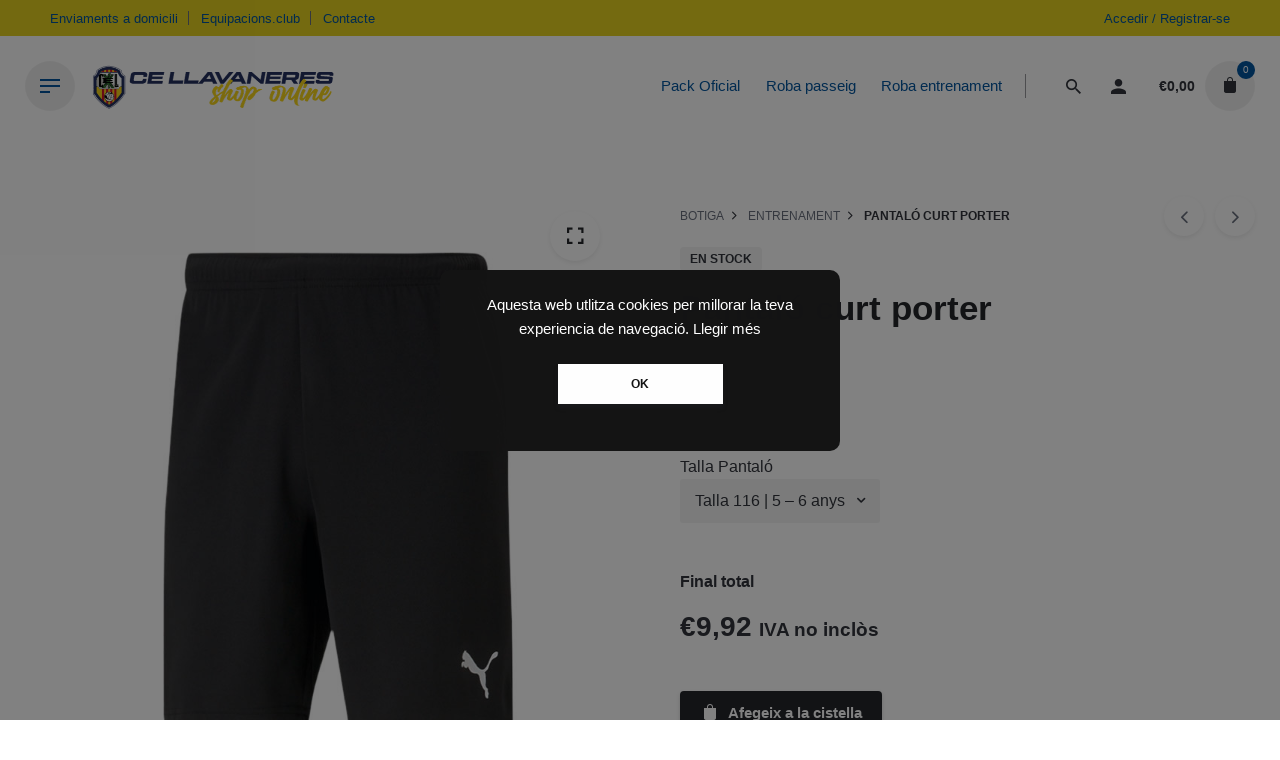

--- FILE ---
content_type: text/html; charset=UTF-8
request_url: https://llavaneres.equipacions.club/product/pantalo-curt-porter/
body_size: 24853
content:
<!DOCTYPE html>
<html lang="ca">
<head>
	<meta charset="UTF-8">
	<meta name="viewport" content="width=device-width, initial-scale=1.0, maximum-scale=1, user-scalable=no">
	<title>Pantaló curt porter &#8211; Shop Online CE Llavaneres</title>
<meta name='robots' content='max-image-preview:large' />
<link rel='dns-prefetch' href='//s.w.org' />
<link rel="alternate" type="application/rss+xml" title="Shop Online CE Llavaneres &raquo; canal d&#039;informació" href="https://llavaneres.equipacions.club/feed/" />
<link rel="alternate" type="application/rss+xml" title="Shop Online CE Llavaneres &raquo; Canal dels comentaris" href="https://llavaneres.equipacions.club/comments/feed/" />
<script type="text/javascript">
window._wpemojiSettings = {"baseUrl":"https:\/\/s.w.org\/images\/core\/emoji\/13.1.0\/72x72\/","ext":".png","svgUrl":"https:\/\/s.w.org\/images\/core\/emoji\/13.1.0\/svg\/","svgExt":".svg","source":{"concatemoji":"https:\/\/llavaneres.equipacions.club\/wp-includes\/js\/wp-emoji-release.min.js?ver=5.9.12"}};
/*! This file is auto-generated */
!function(e,a,t){var n,r,o,i=a.createElement("canvas"),p=i.getContext&&i.getContext("2d");function s(e,t){var a=String.fromCharCode;p.clearRect(0,0,i.width,i.height),p.fillText(a.apply(this,e),0,0);e=i.toDataURL();return p.clearRect(0,0,i.width,i.height),p.fillText(a.apply(this,t),0,0),e===i.toDataURL()}function c(e){var t=a.createElement("script");t.src=e,t.defer=t.type="text/javascript",a.getElementsByTagName("head")[0].appendChild(t)}for(o=Array("flag","emoji"),t.supports={everything:!0,everythingExceptFlag:!0},r=0;r<o.length;r++)t.supports[o[r]]=function(e){if(!p||!p.fillText)return!1;switch(p.textBaseline="top",p.font="600 32px Arial",e){case"flag":return s([127987,65039,8205,9895,65039],[127987,65039,8203,9895,65039])?!1:!s([55356,56826,55356,56819],[55356,56826,8203,55356,56819])&&!s([55356,57332,56128,56423,56128,56418,56128,56421,56128,56430,56128,56423,56128,56447],[55356,57332,8203,56128,56423,8203,56128,56418,8203,56128,56421,8203,56128,56430,8203,56128,56423,8203,56128,56447]);case"emoji":return!s([10084,65039,8205,55357,56613],[10084,65039,8203,55357,56613])}return!1}(o[r]),t.supports.everything=t.supports.everything&&t.supports[o[r]],"flag"!==o[r]&&(t.supports.everythingExceptFlag=t.supports.everythingExceptFlag&&t.supports[o[r]]);t.supports.everythingExceptFlag=t.supports.everythingExceptFlag&&!t.supports.flag,t.DOMReady=!1,t.readyCallback=function(){t.DOMReady=!0},t.supports.everything||(n=function(){t.readyCallback()},a.addEventListener?(a.addEventListener("DOMContentLoaded",n,!1),e.addEventListener("load",n,!1)):(e.attachEvent("onload",n),a.attachEvent("onreadystatechange",function(){"complete"===a.readyState&&t.readyCallback()})),(n=t.source||{}).concatemoji?c(n.concatemoji):n.wpemoji&&n.twemoji&&(c(n.twemoji),c(n.wpemoji)))}(window,document,window._wpemojiSettings);
</script>
<style type="text/css">
img.wp-smiley,
img.emoji {
	display: inline !important;
	border: none !important;
	box-shadow: none !important;
	height: 1em !important;
	width: 1em !important;
	margin: 0 0.07em !important;
	vertical-align: -0.1em !important;
	background: none !important;
	padding: 0 !important;
}
</style>
	<link rel='stylesheet' id='themecomplete-epo-css'  href='https://llavaneres.equipacions.club/wp-content/plugins/woocommerce-tm-extra-product-options/assets/css/epo.min.css?ver=5.0.12.11' type='text/css' media='all' />
<link rel='stylesheet' id='wp-block-library-css'  href='https://llavaneres.equipacions.club/wp-includes/css/dist/block-library/style.min.css?ver=5.9.12' type='text/css' media='all' />
<style id='wp-block-library-theme-inline-css' type='text/css'>
.wp-block-audio figcaption{color:#555;font-size:13px;text-align:center}.is-dark-theme .wp-block-audio figcaption{color:hsla(0,0%,100%,.65)}.wp-block-code>code{font-family:Menlo,Consolas,monaco,monospace;color:#1e1e1e;padding:.8em 1em;border:1px solid #ddd;border-radius:4px}.wp-block-embed figcaption{color:#555;font-size:13px;text-align:center}.is-dark-theme .wp-block-embed figcaption{color:hsla(0,0%,100%,.65)}.blocks-gallery-caption{color:#555;font-size:13px;text-align:center}.is-dark-theme .blocks-gallery-caption{color:hsla(0,0%,100%,.65)}.wp-block-image figcaption{color:#555;font-size:13px;text-align:center}.is-dark-theme .wp-block-image figcaption{color:hsla(0,0%,100%,.65)}.wp-block-pullquote{border-top:4px solid;border-bottom:4px solid;margin-bottom:1.75em;color:currentColor}.wp-block-pullquote__citation,.wp-block-pullquote cite,.wp-block-pullquote footer{color:currentColor;text-transform:uppercase;font-size:.8125em;font-style:normal}.wp-block-quote{border-left:.25em solid;margin:0 0 1.75em;padding-left:1em}.wp-block-quote cite,.wp-block-quote footer{color:currentColor;font-size:.8125em;position:relative;font-style:normal}.wp-block-quote.has-text-align-right{border-left:none;border-right:.25em solid;padding-left:0;padding-right:1em}.wp-block-quote.has-text-align-center{border:none;padding-left:0}.wp-block-quote.is-large,.wp-block-quote.is-style-large,.wp-block-quote.is-style-plain{border:none}.wp-block-search .wp-block-search__label{font-weight:700}.wp-block-group:where(.has-background){padding:1.25em 2.375em}.wp-block-separator{border:none;border-bottom:2px solid;margin-left:auto;margin-right:auto;opacity:.4}.wp-block-separator:not(.is-style-wide):not(.is-style-dots){width:100px}.wp-block-separator.has-background:not(.is-style-dots){border-bottom:none;height:1px}.wp-block-separator.has-background:not(.is-style-wide):not(.is-style-dots){height:2px}.wp-block-table thead{border-bottom:3px solid}.wp-block-table tfoot{border-top:3px solid}.wp-block-table td,.wp-block-table th{padding:.5em;border:1px solid;word-break:normal}.wp-block-table figcaption{color:#555;font-size:13px;text-align:center}.is-dark-theme .wp-block-table figcaption{color:hsla(0,0%,100%,.65)}.wp-block-video figcaption{color:#555;font-size:13px;text-align:center}.is-dark-theme .wp-block-video figcaption{color:hsla(0,0%,100%,.65)}.wp-block-template-part.has-background{padding:1.25em 2.375em;margin-top:0;margin-bottom:0}
</style>
<link rel='stylesheet' id='wc-blocks-vendors-style-css'  href='https://llavaneres.equipacions.club/wp-content/plugins/woocommerce/packages/woocommerce-blocks/build/wc-blocks-vendors-style.css?ver=6.9.0' type='text/css' media='all' />
<link rel='stylesheet' id='wc-blocks-style-css'  href='https://llavaneres.equipacions.club/wp-content/plugins/woocommerce/packages/woocommerce-blocks/build/wc-blocks-style.css?ver=6.9.0' type='text/css' media='all' />
<style id='global-styles-inline-css' type='text/css'>
body{--wp--preset--color--black: #000000;--wp--preset--color--cyan-bluish-gray: #abb8c3;--wp--preset--color--white: #ffffff;--wp--preset--color--pale-pink: #f78da7;--wp--preset--color--vivid-red: #cf2e2e;--wp--preset--color--luminous-vivid-orange: #ff6900;--wp--preset--color--luminous-vivid-amber: #fcb900;--wp--preset--color--light-green-cyan: #7bdcb5;--wp--preset--color--vivid-green-cyan: #00d084;--wp--preset--color--pale-cyan-blue: #8ed1fc;--wp--preset--color--vivid-cyan-blue: #0693e3;--wp--preset--color--vivid-purple: #9b51e0;--wp--preset--color--brand-color: #03559e;--wp--preset--color--beige-dark: #A1824F;--wp--preset--color--dark-strong: #24262B;--wp--preset--color--dark-light: #32353C;--wp--preset--color--grey-strong: #838998;--wp--preset--gradient--vivid-cyan-blue-to-vivid-purple: linear-gradient(135deg,rgba(6,147,227,1) 0%,rgb(155,81,224) 100%);--wp--preset--gradient--light-green-cyan-to-vivid-green-cyan: linear-gradient(135deg,rgb(122,220,180) 0%,rgb(0,208,130) 100%);--wp--preset--gradient--luminous-vivid-amber-to-luminous-vivid-orange: linear-gradient(135deg,rgba(252,185,0,1) 0%,rgba(255,105,0,1) 100%);--wp--preset--gradient--luminous-vivid-orange-to-vivid-red: linear-gradient(135deg,rgba(255,105,0,1) 0%,rgb(207,46,46) 100%);--wp--preset--gradient--very-light-gray-to-cyan-bluish-gray: linear-gradient(135deg,rgb(238,238,238) 0%,rgb(169,184,195) 100%);--wp--preset--gradient--cool-to-warm-spectrum: linear-gradient(135deg,rgb(74,234,220) 0%,rgb(151,120,209) 20%,rgb(207,42,186) 40%,rgb(238,44,130) 60%,rgb(251,105,98) 80%,rgb(254,248,76) 100%);--wp--preset--gradient--blush-light-purple: linear-gradient(135deg,rgb(255,206,236) 0%,rgb(152,150,240) 100%);--wp--preset--gradient--blush-bordeaux: linear-gradient(135deg,rgb(254,205,165) 0%,rgb(254,45,45) 50%,rgb(107,0,62) 100%);--wp--preset--gradient--luminous-dusk: linear-gradient(135deg,rgb(255,203,112) 0%,rgb(199,81,192) 50%,rgb(65,88,208) 100%);--wp--preset--gradient--pale-ocean: linear-gradient(135deg,rgb(255,245,203) 0%,rgb(182,227,212) 50%,rgb(51,167,181) 100%);--wp--preset--gradient--electric-grass: linear-gradient(135deg,rgb(202,248,128) 0%,rgb(113,206,126) 100%);--wp--preset--gradient--midnight: linear-gradient(135deg,rgb(2,3,129) 0%,rgb(40,116,252) 100%);--wp--preset--duotone--dark-grayscale: url('#wp-duotone-dark-grayscale');--wp--preset--duotone--grayscale: url('#wp-duotone-grayscale');--wp--preset--duotone--purple-yellow: url('#wp-duotone-purple-yellow');--wp--preset--duotone--blue-red: url('#wp-duotone-blue-red');--wp--preset--duotone--midnight: url('#wp-duotone-midnight');--wp--preset--duotone--magenta-yellow: url('#wp-duotone-magenta-yellow');--wp--preset--duotone--purple-green: url('#wp-duotone-purple-green');--wp--preset--duotone--blue-orange: url('#wp-duotone-blue-orange');--wp--preset--font-size--small: 14px;--wp--preset--font-size--medium: 20px;--wp--preset--font-size--large: 17px;--wp--preset--font-size--x-large: 42px;--wp--preset--font-size--extra-small: 13px;--wp--preset--font-size--normal: 15px;--wp--preset--font-size--larger: 20px;}.has-black-color{color: var(--wp--preset--color--black) !important;}.has-cyan-bluish-gray-color{color: var(--wp--preset--color--cyan-bluish-gray) !important;}.has-white-color{color: var(--wp--preset--color--white) !important;}.has-pale-pink-color{color: var(--wp--preset--color--pale-pink) !important;}.has-vivid-red-color{color: var(--wp--preset--color--vivid-red) !important;}.has-luminous-vivid-orange-color{color: var(--wp--preset--color--luminous-vivid-orange) !important;}.has-luminous-vivid-amber-color{color: var(--wp--preset--color--luminous-vivid-amber) !important;}.has-light-green-cyan-color{color: var(--wp--preset--color--light-green-cyan) !important;}.has-vivid-green-cyan-color{color: var(--wp--preset--color--vivid-green-cyan) !important;}.has-pale-cyan-blue-color{color: var(--wp--preset--color--pale-cyan-blue) !important;}.has-vivid-cyan-blue-color{color: var(--wp--preset--color--vivid-cyan-blue) !important;}.has-vivid-purple-color{color: var(--wp--preset--color--vivid-purple) !important;}.has-black-background-color{background-color: var(--wp--preset--color--black) !important;}.has-cyan-bluish-gray-background-color{background-color: var(--wp--preset--color--cyan-bluish-gray) !important;}.has-white-background-color{background-color: var(--wp--preset--color--white) !important;}.has-pale-pink-background-color{background-color: var(--wp--preset--color--pale-pink) !important;}.has-vivid-red-background-color{background-color: var(--wp--preset--color--vivid-red) !important;}.has-luminous-vivid-orange-background-color{background-color: var(--wp--preset--color--luminous-vivid-orange) !important;}.has-luminous-vivid-amber-background-color{background-color: var(--wp--preset--color--luminous-vivid-amber) !important;}.has-light-green-cyan-background-color{background-color: var(--wp--preset--color--light-green-cyan) !important;}.has-vivid-green-cyan-background-color{background-color: var(--wp--preset--color--vivid-green-cyan) !important;}.has-pale-cyan-blue-background-color{background-color: var(--wp--preset--color--pale-cyan-blue) !important;}.has-vivid-cyan-blue-background-color{background-color: var(--wp--preset--color--vivid-cyan-blue) !important;}.has-vivid-purple-background-color{background-color: var(--wp--preset--color--vivid-purple) !important;}.has-black-border-color{border-color: var(--wp--preset--color--black) !important;}.has-cyan-bluish-gray-border-color{border-color: var(--wp--preset--color--cyan-bluish-gray) !important;}.has-white-border-color{border-color: var(--wp--preset--color--white) !important;}.has-pale-pink-border-color{border-color: var(--wp--preset--color--pale-pink) !important;}.has-vivid-red-border-color{border-color: var(--wp--preset--color--vivid-red) !important;}.has-luminous-vivid-orange-border-color{border-color: var(--wp--preset--color--luminous-vivid-orange) !important;}.has-luminous-vivid-amber-border-color{border-color: var(--wp--preset--color--luminous-vivid-amber) !important;}.has-light-green-cyan-border-color{border-color: var(--wp--preset--color--light-green-cyan) !important;}.has-vivid-green-cyan-border-color{border-color: var(--wp--preset--color--vivid-green-cyan) !important;}.has-pale-cyan-blue-border-color{border-color: var(--wp--preset--color--pale-cyan-blue) !important;}.has-vivid-cyan-blue-border-color{border-color: var(--wp--preset--color--vivid-cyan-blue) !important;}.has-vivid-purple-border-color{border-color: var(--wp--preset--color--vivid-purple) !important;}.has-vivid-cyan-blue-to-vivid-purple-gradient-background{background: var(--wp--preset--gradient--vivid-cyan-blue-to-vivid-purple) !important;}.has-light-green-cyan-to-vivid-green-cyan-gradient-background{background: var(--wp--preset--gradient--light-green-cyan-to-vivid-green-cyan) !important;}.has-luminous-vivid-amber-to-luminous-vivid-orange-gradient-background{background: var(--wp--preset--gradient--luminous-vivid-amber-to-luminous-vivid-orange) !important;}.has-luminous-vivid-orange-to-vivid-red-gradient-background{background: var(--wp--preset--gradient--luminous-vivid-orange-to-vivid-red) !important;}.has-very-light-gray-to-cyan-bluish-gray-gradient-background{background: var(--wp--preset--gradient--very-light-gray-to-cyan-bluish-gray) !important;}.has-cool-to-warm-spectrum-gradient-background{background: var(--wp--preset--gradient--cool-to-warm-spectrum) !important;}.has-blush-light-purple-gradient-background{background: var(--wp--preset--gradient--blush-light-purple) !important;}.has-blush-bordeaux-gradient-background{background: var(--wp--preset--gradient--blush-bordeaux) !important;}.has-luminous-dusk-gradient-background{background: var(--wp--preset--gradient--luminous-dusk) !important;}.has-pale-ocean-gradient-background{background: var(--wp--preset--gradient--pale-ocean) !important;}.has-electric-grass-gradient-background{background: var(--wp--preset--gradient--electric-grass) !important;}.has-midnight-gradient-background{background: var(--wp--preset--gradient--midnight) !important;}.has-small-font-size{font-size: var(--wp--preset--font-size--small) !important;}.has-medium-font-size{font-size: var(--wp--preset--font-size--medium) !important;}.has-large-font-size{font-size: var(--wp--preset--font-size--large) !important;}.has-x-large-font-size{font-size: var(--wp--preset--font-size--x-large) !important;}
</style>
<link rel='stylesheet' id='contact-form-7-css'  href='https://llavaneres.equipacions.club/wp-content/plugins/contact-form-7/includes/css/styles.css?ver=5.5.6' type='text/css' media='all' />
<link rel='stylesheet' id='rs-plugin-settings-css'  href='https://llavaneres.equipacions.club/wp-content/plugins/slider-revolution/public/assets/css/rs6.css?ver=6.2.12' type='text/css' media='all' />
<style id='rs-plugin-settings-inline-css' type='text/css'>
#rs-demo-id {}
</style>
<style id='woocommerce-inline-inline-css' type='text/css'>
.woocommerce form .form-row .required { visibility: visible; }
</style>
<link rel='stylesheet' id='ywpi_css-css'  href='https://llavaneres.equipacions.club/wp-content/plugins/yith-woocommerce-pdf-invoice-premium/assets/css/ywpi.css?ver=5.9.12' type='text/css' media='all' />
<link rel='stylesheet' id='parent-style-css'  href='https://llavaneres.equipacions.club/wp-content/themes/stockie/style.css?ver=5.9.12' type='text/css' media='all' />
<link rel='stylesheet' id='stockie-style-css'  href='https://llavaneres.equipacions.club/wp-content/themes/stockie-child/style.css?ver=1.0.15' type='text/css' media='all' />
<style id='stockie-style-inline-css' type='text/css'>
.subheader {background-color:#e5d120;}.subheader .subheader-contacts .icon, .subheader a:not(.dd-option), .subheader, .subheader .social-bar li a{color:#03559e;}.site-header:not(.header-fixed):not(.mobile-header) .menu > li > a, .site-header:not(.header-fixed) .menu-other .cart-total a, .site-header:not(.header-fixed) .menu-other li > a, .site-header:not(.header-fixed) .select-styled, .site-header:not(.header-fixed) .hamburger-menu .hamburger  {}#masthead.site-header{background-color:#ffffff;}.header-fixed .menu  li > a, .header-fixed .menu-other .cart-total a, .header-fixed .menu-other  li > a, .hamburger-menu .hamburger {color:#03559e;}#masthead.site-header.header-fixed{background-color:#ffffff;}.site-header{border:none;}.site-header.header-fixed{border:none;}.back-link a.btn-link {}.header-title::after{background-color:transparent;}.breadcrumbs{background-color:#ffffff;}body .site-content{background-size:auto;background-position:center center;background-repeat: repeat;}a{color:#03559e;}.woo_c-product .woo_c-product-details-variations .simple-qty, .woo_c-product .woo_c-product-details-variations, .site-header, .postNav.border-top, .single-post .entry-footer, .site-header.header-6 .site-branding, .search_results .product_search{border-color:#ffffff;}.sk-preloader .sk-cube:before, .sk-preloader .sk-cube, .sk-preloader .sk-circle:before, .sk-three-bounce .sk-child, .sk-preloader .sk-rect, .sk-preloader .sk-child:before, .sk-preloader .sk-child.sk-double-bounce1, .sk-preloader .sk-child.sk-double-bounce2 {background:#03559e;}.page-preloader{background-color:#ffffff;}footer.site-footer{background-size:cover;}.site-footer .widget,.site-footer .widget p,.site-footer .widget .subtitle,.site-footer .widget a,.site-footer .widget .widget-title, .site-footer .widget a:hover, .site-footer .widget h3 a, .site-footer .widget h4 a,.site-footer .widgets .socialbar a.social.outline span,.site-footer .widget_recent_comments .comment-author-link,.site-footer .widget_stockie_widget_subscribe button.btn,.site-footer .widgets select,.site-footer .widget_tag_cloud .tagcloud a,.site-footer .widget_tag_cloud .tagcloud a:hover{}.site-footer .widget .widget-title{}.site-footer .widgets .socialbar a.social.outline,.site-footer .widgets select,.site-footer .widget_tag_cloud .tagcloud a,.site-footer .widget_tag_cloud .tagcloud a:hover{}.site-footer .widgets .socialbar a.social.outline:hover{}footer.site-footer .site-info,footer.site-footer .site-info a,footer.site-footer .site-info a:hover{background-color:#d1d1d1;color:#000000;}footer.site-footer .site-info a,footer.site-footer .site-info a:hover{color:#dd3333;}.brand-color, .brand-color-after, .brand-color-before, .brand-color-hover-after, .brand-color-hover-before, .brand-color-i, .brand-color-after-i, .brand-color-before-i, .brand-color-hover-i:hover, .brand-color-hover-i-after, .brand-color-hover-i-before, .brand-color-after:after, .brand-color-before:before, .brand-color-hover:hover, .brand-color-hover-after:hover:after, .brand-color-hover-before:before, .has-brand-color-color, .is-style-outline .has-brand-color-color, a:hover, .blog-grid:hover h3 a, .portfolio-item.grid-2:hover h4.title, .fullscreen-nav li a:hover, .socialbar.inline a:hover, .btn-link:hover, a.btn-link:hover, .owl-nav .owl-prev .ion:hover, .owl-nav .owl-next .ion:hover, .owl-nav .move-up .ion:hover, .owl-nav .move-down .ion:hover, .slider-nav .owl-prev .ion:hover, .slider-nav .owl-next .ion:hover, .slider-nav .move-up .ion:hover, .slider-nav .move-down .ion:hover, .gallery .expand .ion:hover, .close .ion:hover, .accordionItem_title:hover, .tab .tabNav_link:hover, .widget .socialbar a:hover, .social-bar .socialbar a:hover, .share-bar .links a:hover, .widget_shopping_cart_content .buttons a.button:first-child:hover, .woo_c-products .slider .owl-next:hover:after, .woo_c-products .slider .owl-prev:hover:after, .btn-link.active, span.page-numbers.current, a.page-numbers:hover, .main-nav .nav-item.active-main-item > .menu-link, .comment-content a, .header-title .subtitle b:before, nav.pagination li .btn.active, nav.pagination li .page-numbers.active, #mega-menu-wrap > ul .sub-menu > li > a:hover, #mega-menu-wrap > ul .sub-sub-menu > li > a:hover, #mega-menu-wrap > ul .current-menu-ancestor > a, #mega-menu-wrap > ul .current-menu-item > a, #fullscreen-mega-menu-wrap > ul .current-menu-ancestor > a, #fullscreen-mega-menu-wrap > ul .current-menu-item > a, .woocommerce .woo-my-nav li.is-active a, .portfolio-sorting li a.active, .team-member .socialbar a:hover, .widget_nav_menu .current-menu-item a, .widget_pages .current-menu-item a{color:#03559e;}.brand-border-color, .brand-border-color-after, .brand-border-color-before, .brand-border-color-hover, .brand-border-color-hover-after, .brand-border-color-hover-before, .brand-border-color-i, .brand-border-color-after-i, .brand-border-color-before-i, .brand-border-color-hover-i, .brand-border-color-hover-i-after, .brand-border-color-hover-i-before, .button.brand-border-color, .has-brand-color-background-color, .is-style-outline .has-brand-color-color, .wp-block-button__link:hover, .btn-brand, input[type="submit"]:hover,input[type="submit"]:focus, button:hover, .btn:hover, a.btn:hover, input.btn:hover, a.button:hover, span.button:hover, div.button:hover, input[type="text"]:focus, input[type="number"]:focus, input[type="email"]:focus, textarea:focus, button:focus, .btn:focus, a.button:focus{border-color:#03559e;}.brand-bg-color, .brand-bg-color-after, .brand-bg-color-before, .brand-bg-color-hover, .brand-bg-color-hover-after:hover:after, .brand-bg-color-hover-before:hover:before, .brand-bg-color-hover-after, .brand-bg-color-hover-before, .brand-bg-color-i, .brand-bg-color-after-i, .brand-bg-color-before-i, .brand-bg-color-hover-i, .brand-bg-color-hover-i-after, .brand-bg-color-hover-i-before, .btn-brand:not(.btn-outline), .has-brand-color-background-color, .blog-grid-content a.tag, a.brand-bg-color, .wp-block-button__link:hover, .widget_price_filter .ui-slider-range, .widget_price_filter .ui-slider-handle:after, .main-nav .nav-item:before, .main-nav .nav-item.current-menu-item:before, .main-nav .nav-item.current-menu-ancestor:before, .widget_calendar caption, .tag:hover, .reply a:hover, input[type="submit"]:hover, input[type="submit"]:focus, button:hover, .btn:hover, a.btn:hover, input.btn:hover, a.button:hover, span.button:hover, div.button:hover, .btn-outline:hover, input[type="submit"].btn-outline:hover, a.btn-outline:hover, .tooltip-item.left:before, .tooltip-item.right:before, .portfolio-page .tag, .header-title .tags .tag, .divider, .radio input:checked + .input:after, .btn-flat:hover, input[type="submit"].btn-flat:hover, a.btn-flat:hover, .tag:not(body):hover, .woo-onsale:hover, .price-discount:hover, .tag-cloud-link:hover, .pricing_price_time:hover, .reply a:hover, .portfolio-item span.category:hover,  button:focus, .btn:focus, a.button:focus,.yith-woocommerce-ajax-product-filter .yith-wcan-reset-navigation:hover, .yith-woocommerce-ajax-product-filter .yith-wcan-group li.chosen a, .yith-woocommerce-ajax-product-filter .yith-wcan-group li:hover a{background-color:#03559e;}.brand-bg-color-i,.brand-bg-color-after-i:after,.brand-bg-color-before-i:before,.brand-bg-color-hover-i:hover,.brand-bg-color-hover-i-after:after,.brand-bg-color-hover-i-before:before{background-color:#03559e !important;}@media screen and (min-width: 1025px){.header-title{min-height:200px;}}@media screen and (min-width: 769px) and (max-width: 1024px){.header-title{min-height:200px;}}@media screen and (max-width: 768px){.site-header:not(.header-fixed) .menu li > a, .site-header:not(.header-fixed) .menu-other .cart-total a, .site-header:not(.header-fixed) .menu-other > li > a, .site-header:not(.header-fixed) .select-styled, .site-header:not(.header-fixed) .hamburger-menu .hamburger {color:#03559e;}.main-nav .mbl-overlay-container, .main-nav .close-bar{background-color:#000000;}.header-title{min-height:200px;}}
</style>
<link rel='stylesheet' id='stockie-grid-css'  href='https://llavaneres.equipacions.club/wp-content/themes/stockie/assets/css/grid.min.css?ver=5.9.12' type='text/css' media='all' />
<link rel='stylesheet' id='awcfe-frontend-css'  href='https://llavaneres.equipacions.club/wp-content/plugins/checkout-field-editor-and-manager-for-woocommerce/assets/css/frontend.css?ver=2.1.21' type='text/css' media='all' />
<script type="text/template" id="tmpl-variation-template">
	<div class="woocommerce-variation-description">
		{{{ data.variation.variation_description }}}
	</div>

	<div class="woo-variation-price" data-sale-text="Oferta">
		{{{ data.variation.price_html }}}
	</div>

	<div class="woocommerce-variation-availability">
		{{{ data.variation.availability_html }}}
	</div>
</script>
<script type="text/template" id="tmpl-unavailable-variation-template">
	<p>Sorry, this product is unavailable. Please choose a different combination.</p>
</script>
<script type='text/javascript' src='https://llavaneres.equipacions.club/wp-includes/js/jquery/jquery.min.js?ver=3.6.0' id='jquery-core-js'></script>
<script type='text/javascript' src='https://llavaneres.equipacions.club/wp-includes/js/jquery/jquery-migrate.min.js?ver=3.3.2' id='jquery-migrate-js'></script>
<script type='text/javascript' src='https://llavaneres.equipacions.club/wp-content/plugins/woocommerce/assets/js/jquery-blockui/jquery.blockUI.min.js?ver=2.7.0-wc.6.3.1' id='jquery-blockui-js'></script>
<script type='text/javascript' src='https://llavaneres.equipacions.club/wp-content/plugins/slider-revolution/public/assets/js/rbtools.min.js?ver=6.0.7' id='tp-tools-js'></script>
<script type='text/javascript' src='https://llavaneres.equipacions.club/wp-content/plugins/slider-revolution/public/assets/js/rs6.min.js?ver=6.2.12' id='revmin-js'></script>
<script type='text/javascript' id='wc-add-to-cart-js-extra'>
/* <![CDATA[ */
var wc_add_to_cart_params = {"ajax_url":"\/wp-admin\/admin-ajax.php","wc_ajax_url":"\/?wc-ajax=%%endpoint%%","i18n_view_cart":"Visualitza la cistella","cart_url":"https:\/\/llavaneres.equipacions.club\/cistella\/","is_cart":"","cart_redirect_after_add":"no"};
/* ]]> */
</script>
<script type='text/javascript' src='https://llavaneres.equipacions.club/wp-content/plugins/woocommerce/assets/js/frontend/add-to-cart.min.js?ver=6.3.1' id='wc-add-to-cart-js'></script>
<script type='text/javascript' src='https://llavaneres.equipacions.club/wp-content/plugins/js_composer/assets/js/vendors/woocommerce-add-to-cart.js?ver=6.2.0' id='vc_woocommerce-add-to-cart-js-js'></script>
<link rel="EditURI" type="application/rsd+xml" title="RSD" href="https://llavaneres.equipacions.club/xmlrpc.php?rsd" />
<link rel="wlwmanifest" type="application/wlwmanifest+xml" href="https://llavaneres.equipacions.club/wp-includes/wlwmanifest.xml" /> 
<meta name="generator" content="WordPress 5.9.12" />
<meta name="generator" content="WooCommerce 6.3.1" />
<link rel="canonical" href="https://llavaneres.equipacions.club/product/pantalo-curt-porter/" />
<link rel='shortlink' href='https://llavaneres.equipacions.club/?p=1019978' />
<link rel="alternate" type="application/json+oembed" href="https://llavaneres.equipacions.club/wp-json/oembed/1.0/embed?url=https%3A%2F%2Fllavaneres.equipacions.club%2Fproduct%2Fpantalo-curt-porter%2F" />
<link rel="alternate" type="text/xml+oembed" href="https://llavaneres.equipacions.club/wp-json/oembed/1.0/embed?url=https%3A%2F%2Fllavaneres.equipacions.club%2Fproduct%2Fpantalo-curt-porter%2F&#038;format=xml" />
<!-- This site is powered by WooCommerce Redsys Gateway Light v.3.0.6 - https://es.wordpress.org/plugins/woo-redsys-gateway-light/ -->	<noscript><style>.woocommerce-product-gallery{ opacity: 1 !important; }</style></noscript>
	<style type="text/css">.recentcomments a{display:inline !important;padding:0 !important;margin:0 !important;}</style><meta name="generator" content="Powered by WPBakery Page Builder - drag and drop page builder for WordPress."/>
<meta name="generator" content="Powered by Slider Revolution 6.2.12 - responsive, Mobile-Friendly Slider Plugin for WordPress with comfortable drag and drop interface." />
<link rel="icon" href="https://llavaneres.equipacions.club/wp-content/uploads/2020/07/cropped-cab41b8b072053584102f8567f6ecce5-32x32.jpg" sizes="32x32" />
<link rel="icon" href="https://llavaneres.equipacions.club/wp-content/uploads/2020/07/cropped-cab41b8b072053584102f8567f6ecce5-192x192.jpg" sizes="192x192" />
<link rel="apple-touch-icon" href="https://llavaneres.equipacions.club/wp-content/uploads/2020/07/cropped-cab41b8b072053584102f8567f6ecce5-180x180.jpg" />
<meta name="msapplication-TileImage" content="https://llavaneres.equipacions.club/wp-content/uploads/2020/07/cropped-cab41b8b072053584102f8567f6ecce5-270x270.jpg" />
<script type="text/javascript">function setREVStartSize(e){
			//window.requestAnimationFrame(function() {				 
				window.RSIW = window.RSIW===undefined ? window.innerWidth : window.RSIW;	
				window.RSIH = window.RSIH===undefined ? window.innerHeight : window.RSIH;	
				try {								
					var pw = document.getElementById(e.c).parentNode.offsetWidth,
						newh;
					pw = pw===0 || isNaN(pw) ? window.RSIW : pw;
					e.tabw = e.tabw===undefined ? 0 : parseInt(e.tabw);
					e.thumbw = e.thumbw===undefined ? 0 : parseInt(e.thumbw);
					e.tabh = e.tabh===undefined ? 0 : parseInt(e.tabh);
					e.thumbh = e.thumbh===undefined ? 0 : parseInt(e.thumbh);
					e.tabhide = e.tabhide===undefined ? 0 : parseInt(e.tabhide);
					e.thumbhide = e.thumbhide===undefined ? 0 : parseInt(e.thumbhide);
					e.mh = e.mh===undefined || e.mh=="" || e.mh==="auto" ? 0 : parseInt(e.mh,0);		
					if(e.layout==="fullscreen" || e.l==="fullscreen") 						
						newh = Math.max(e.mh,window.RSIH);					
					else{					
						e.gw = Array.isArray(e.gw) ? e.gw : [e.gw];
						for (var i in e.rl) if (e.gw[i]===undefined || e.gw[i]===0) e.gw[i] = e.gw[i-1];					
						e.gh = e.el===undefined || e.el==="" || (Array.isArray(e.el) && e.el.length==0)? e.gh : e.el;
						e.gh = Array.isArray(e.gh) ? e.gh : [e.gh];
						for (var i in e.rl) if (e.gh[i]===undefined || e.gh[i]===0) e.gh[i] = e.gh[i-1];
											
						var nl = new Array(e.rl.length),
							ix = 0,						
							sl;					
						e.tabw = e.tabhide>=pw ? 0 : e.tabw;
						e.thumbw = e.thumbhide>=pw ? 0 : e.thumbw;
						e.tabh = e.tabhide>=pw ? 0 : e.tabh;
						e.thumbh = e.thumbhide>=pw ? 0 : e.thumbh;					
						for (var i in e.rl) nl[i] = e.rl[i]<window.RSIW ? 0 : e.rl[i];
						sl = nl[0];									
						for (var i in nl) if (sl>nl[i] && nl[i]>0) { sl = nl[i]; ix=i;}															
						var m = pw>(e.gw[ix]+e.tabw+e.thumbw) ? 1 : (pw-(e.tabw+e.thumbw)) / (e.gw[ix]);					
						newh =  (e.gh[ix] * m) + (e.tabh + e.thumbh);
					}				
					if(window.rs_init_css===undefined) window.rs_init_css = document.head.appendChild(document.createElement("style"));					
					document.getElementById(e.c).height = newh+"px";
					window.rs_init_css.innerHTML += "#"+e.c+"_wrapper { height: "+newh+"px }";				
				} catch(e){
					console.log("Failure at Presize of Slider:" + e)
				}					   
			//});
		  };</script>
<noscript><style> .wpb_animate_when_almost_visible { opacity: 1; }</style></noscript><script class="tm-hidden" type="text/template" id="tmpl-tc-cart-options-popup">
    <div class='header'>
        <h3>{{{ data.title }}}</h3>
    </div>
    <div id='{{{ data.id }}}' class='float_editbox'>{{{ data.html }}}</div>
    <div class='footer'>
        <div class='inner'>
            <span class='tm-button button button-secondary button-large floatbox-cancel'>{{{ data.close }}}</span>
        </div>
    </div>
</script>
<script class="tm-hidden" type="text/template" id="tmpl-tc-lightbox">
    <div class="tc-lightbox-wrap">
        <span class="tc-lightbox-button tcfa tcfa-search tc-transition tcinit"></span>
    </div>
</script>
<script class="tm-hidden" type="text/template" id="tmpl-tc-lightbox-zoom">
    <span class="tc-lightbox-button-close tcfa tcfa-times"></span>
    {{{ data.img }}}
</script>
<script class="tm-hidden" type="text/template" id="tmpl-tc-final-totals">
    <dl class="tm-extra-product-options-totals tm-custom-price-totals">
        <# if (data.show_unit_price==true){ #>    	<dt class="tm-unit-price">{{{ data.unit_price }}}</dt>
    	<dd class="tm-unit-price">
    		<span class="price amount options">{{{ data.formatted_unit_price }}}</span>
    	</dd>    	<# } #>
    	<# if (data.show_options_total==true){ #>    	<dt class="tm-options-totals">{{{ data.options_total }}}</dt>
    	<dd class="tm-options-totals">
    		<span class="price amount options">{{{ data.formatted_options_total }}}</span>
    	</dd>    	<# } #>
    	<# if (data.show_fees_total==true){ #>    	<dt class="tm-fee-totals">{{{ data.fees_total }}}</dt>
    	<dd class="tm-fee-totals">
    		<span class="price amount fees">{{{ data.formatted_fees_total }}}</span>
    	</dd>    	<# } #>
    	<# if (data.show_extra_fee==true){ #>    	<dt class="tm-extra-fee">{{{ data.extra_fee }}}</dt>
    	<dd class="tm-extra-fee">
    		<span class="price amount options extra-fee">{{{ data.formatted_extra_fee }}}</span>
    	</dd>    	<# } #>
    	<# if (data.show_final_total==true){ #>    	<dt class="tm-final-totals">{{{ data.final_total }}}</dt>
    	<dd class="tm-final-totals">
    		<span class="price amount final">{{{ data.formatted_final_total }}}</span>
    	</dd>    	<# } #>
            </dl>
</script>
<script class="tm-hidden" type="text/template" id="tmpl-tc-price">
    <span class="amount">{{{ data.price.price }}}</span>
</script>
<script class="tm-hidden" type="text/template" id="tmpl-tc-sale-price">
    <del>
        <span class="tc-original-price amount">{{{ data.price.original_price }}}</span>
    </del>
    <ins>
        <span class="amount">{{{ data.price.price }}}</span>
    </ins>
</script>
<script class="tm-hidden" type="text/template" id="tmpl-tc-section-pop-link">
    <div id="tm-section-pop-up" class="tm-extra-product-options flasho tm_wrapper tm-section-pop-up single tm-animated appear">
        <div class='header'><h3>{{{ data.title }}}</h3></div>
        <div class="float_editbox" id="temp_for_floatbox_insert"></div>
        <div class='footer'>
            <div class='inner'>
                <span class='tm-button button button-secondary button-large floatbox-cancel'>{{{ data.close }}}</span>
            </div>
        </div>
    </div>
</script>
<script class="tm-hidden" type="text/template" id="tmpl-tc-floating-box-nks">
    <# if (data.values.length) {#>
    {{{ data.html_before }}}
    <div class="tc-row tm-fb-labels">
        <span class="tc-cell tc-col-3 tm-fb-title">{{{ data.option_label }}}</span>
        <span class="tc-cell tc-col-3 tm-fb-value">{{{ data.option_value }}}</span>
        <span class="tc-cell tc-col-3 tm-fb-quantity">{{{ data.option__qty }}}</span>
        <span class="tc-cell tc-col-3 tm-fb-price">{{{ data.option_lpric }}}</span>
    </div>
    <# for (var i = 0; i < data.values.length; i++) { #>
        <# if (data.values[i].label_show=='' || data.values[i].value_show=='') {#>
	<div class="tc-row">
            <# if (data.values[i].label_show=='') {#>
        <span class="tc-cell tc-col-3 tm-fb-title">{{{ data.values[i].title }}}</span>
            <# } #>
            <# if (data.values[i].value_show=='') {#>
        <span class="tc-cell tc-col-3 tm-fb-value">{{{ data.values[i].value }}}</span>
            <# } #>
        <span class="tc-cell tc-col-3 tm-fb-quantity">{{{ data.values[i].quantity }}}</span>
        <span class="tc-cell tc-col-3 tm-fb-price">{{{ data.values[i].price }}}</span>
    </div>
        <# } #>
    <# } #>
    {{{ data.html_after }}}
    {{{ data.totals }}}
    <# }#>
</script>
<script class="tm-hidden" type="text/template" id="tmpl-tc-floating-box">
    <# if (data.values.length) {#>
    {{{ data.html_before }}}
    <dl class="tm-fb">
        <# for (var i = 0; i < data.values.length; i++) { #>
            <# if (data.values[i].label_show=='') {#>
        <dt class="tm-fb-title">{{{ data.values[i].title }}}</dt>
            <# } #>
            <# if (data.values[i].value_show=='') {#>
        <dd class="tm-fb-value">{{{ data.values[i].value }}}</dd>
            <# } #>
        <# } #>
    </dl>
    {{{ data.html_after }}}
    {{{ data.totals }}}
    <# }#>
</script>
<script class="tm-hidden" type="text/template" id="tmpl-tc-chars-remanining">
    <span class="tc-chars">
		<span class="tc-chars-remanining">{{{ data.maxlength }}}</span>
		<span class="tc-remaining"> {{{ data.characters_remaining }}}</span>
	</span>
</script>
<script class="tm-hidden" type="text/template" id="tmpl-tc-formatted-price"><# if (data.customer_price_format_wrap_start) {#>
    {{{ data.customer_price_format_wrap_start }}}
    <# } #>&lt;span class=&quot;woocommerce-Price-amount amount&quot;&gt;&lt;bdi&gt;&lt;span class=&quot;woocommerce-Price-currencySymbol&quot;&gt;&euro;&lt;/span&gt;{{{ data.price }}}&lt;/bdi&gt;&lt;/span&gt; &lt;small class=&quot;woocommerce-price-suffix&quot;&gt;IVA no inclòs&lt;/small&gt;<# if (data.customer_price_format_wrap_end) {#>
    {{{ data.customer_price_format_wrap_end }}}
    <# } #></script>
<script class="tm-hidden" type="text/template" id="tmpl-tc-formatted-sale-price"><# if (data.customer_price_format_wrap_start) {#>
    {{{ data.customer_price_format_wrap_start }}}
    <# } #>&lt;del aria-hidden=&quot;true&quot;&gt;&lt;span class=&quot;woocommerce-Price-amount amount&quot;&gt;&lt;bdi&gt;&lt;span class=&quot;woocommerce-Price-currencySymbol&quot;&gt;&euro;&lt;/span&gt;{{{ data.price }}}&lt;/bdi&gt;&lt;/span&gt;&lt;/del&gt; &lt;ins&gt;&lt;span class=&quot;woocommerce-Price-amount amount&quot;&gt;&lt;bdi&gt;&lt;span class=&quot;woocommerce-Price-currencySymbol&quot;&gt;&euro;&lt;/span&gt;{{{ data.sale_price }}}&lt;/bdi&gt;&lt;/span&gt;&lt;/ins&gt; &lt;small class=&quot;woocommerce-price-suffix&quot;&gt;IVA no inclòs&lt;/small&gt;<# if (data.customer_price_format_wrap_end) {#>
    {{{ data.customer_price_format_wrap_end }}}
    <# } #></script>
<script class="tm-hidden" type="text/template" id="tmpl-tc-upload-messages">
    <div class="header">
        <h3>{{{ data.title }}}</h3>
    </div>
    <div class="float_editbox" id="temp_for_floatbox_insert">
        <div class="tc-upload-messages">
            <div class="tc-upload-message">{{{ data.message }}}</div>
            <# for (var i in data.files) {
                if (data.files.hasOwnProperty(i)) {#>
                <div class="tc-upload-files">{{{ data.files[i] }}}</div>
                <# }
            }#>
        </div>
    </div>
    <div class="footer">
        <div class="inner">
            &nbsp;
        </div>
    </div>
</script></head>
<body data-rsssl=1 class="product-template-default single single-product postid-1019978 wp-embed-responsive theme-stockie woocommerce woocommerce-page woocommerce-no-js type2-left ajax-add-to-cart stockie-theme-1-0-0 stockie-with-header-1 wpb-js-composer js-comp-ver-6.2.0 vc_responsive">
	
<div class="page-preloader hide" id="page-preloader">
		<div class="sk-circle sk-preloader">
				        <div class="sk-circle1 sk-child"></div>
				        <div class="sk-circle2 sk-child"></div>
				        <div class="sk-circle3 sk-child"></div>
				        <div class="sk-circle4 sk-child"></div>
				        <div class="sk-circle5 sk-child"></div>
				        <div class="sk-circle6 sk-child"></div>
				        <div class="sk-circle7 sk-child"></div>
				        <div class="sk-circle8 sk-child"></div>
				        <div class="sk-circle9 sk-child"></div>
				        <div class="sk-circle10 sk-child"></div>
				        <div class="sk-circle11 sk-child"></div>
				        <div class="sk-circle12 sk-child"></div>
				      </div></div>
			<a class="scroll-top " id="page-scroll-top">
		<div class="scroll-top-inner btn-round">
			<span class="scroll-top-inner-tag font-titles">Pujar</span>
			<i class="ion ion-ios-arrow-up"></i>	
		</div>
	</a>


	


	<div id="page" class="site">
		<a class="skip-link screen-reader-text" href="#main">Skip to content</a>

		
		

    <div class="subheader fixed">
        <div class="content">

            <div class="page-container">

                                    <ul class="left">
                                                    <li>Enviaments a domicili</li>
                                                    <li><a href=https://equipacions.club/">Equipacions.club</a></li>
                                                    <li><a href=/contacte/">Contacte</a></li>
                                            </ul>
                

                <ul class="right">
                    
                    
                                                                        <li><a href=/el-meu-compte/">Accedir / Registrar-se</a></li>
                                                            </ul>

            </div>
        </div>
    </div><!-- .subheader -->


		
<header id="masthead" class="site-header header-1 subheader_included both_type"
	 data-header-fixed="true"	 data-mobile-header-fixed="true"	 data-fixed-initial-offset="150">

	<div class="header-wrap page-container">
		<div class="header-wrap-inner">
			<div class="left-part">
				
<!-- Fullscreen -->
	<div class="hamburger-menu" id="hamburger-fullscreen-menu">
		<a href="#" class="hamburger" aria-controls="site-navigation" aria-expanded="false">
            <span class="hamburger_line_1"></span>
            <span class="hamburger_line_2"></span>
            <span class="hamburger_line_3"></span>
        </a>
	</div>

									<!-- Mobile menu -->
					<div class="hamburger-menu" id="hamburger-menu">
						<a href="#" class="hamburger" aria-controls="site-navigation" aria-expanded="false">
							<span class="hamburger_line_1"></span>
							<span class="hamburger_line_2"></span>
							<span class="hamburger_line_3"></span>
						</a>
					</div>
				
	        	
<div class="site-branding ">
	<div class="site-title">
		<a href="https://llavaneres.equipacions.club/" rel="home">
			<div class="logo with-mobile">
									<img src="https://llavaneres.equipacions.club/wp-content/uploads/2021/09/Escudo-llavaneres-WEB_SD.png"  srcset="https://llavaneres.equipacions.club/wp-content/uploads/2021/09/Escudo-llavaneres-WEB_SD.png 2x" alt="Shop Online CE Llavaneres">
							</div>
			<div class="fixed-logo">
									<img src="https://llavaneres.equipacions.club/wp-content/uploads/2021/09/Escudo-llavaneres-WEB_SD.png"  srcset="https://llavaneres.equipacions.club/wp-content/uploads/2021/09/Escudo-llavaneres-WEB_SD.png 2x" alt="Shop Online CE Llavaneres">
							</div>
						<div class="mobile-logo">
				<img src="https://llavaneres.equipacions.club/wp-content/uploads/2021/09/Escudo-llavaneres-WEB_SD.png" class=" alt="Shop Online CE Llavaneres">
			</div>
									<div class="fixed-mobile-logo">
				<img src="https://llavaneres.equipacions.club/wp-content/uploads/2021/09/Escudo-llavaneres-WEB_SD.png" class="" alt="Shop Online CE Llavaneres">
			</div>
						<div class="for-onepage">
				<span class="dark hidden">
											<img src="https://llavaneres.equipacions.club/wp-content/uploads/2021/09/Escudo-llavaneres-WEB_SD.png"  srcset="https://llavaneres.equipacions.club/wp-content/uploads/2021/09/Escudo-llavaneres-WEB_SD.png 2x" alt="Shop Online CE Llavaneres">
									</span>
				<span class="light hidden">
											<img src="https://llavaneres.equipacions.club/wp-content/uploads/2021/09/Escudo-llavaneres-WEB_SD.png"  srcset="https://llavaneres.equipacions.club/wp-content/uploads/2021/09/Escudo-llavaneres-WEB_SD.png 2x" alt="Shop Online CE Llavaneres">
									</span>
			</div>
		</a>
	</div>
	</div><!-- .site-branding -->	
			</div>
	        <div class="right-part">
	            
<nav id="site-navigation" class="main-nav">

	<!-- Mobile overlay -->
	<div class="mbl-overlay">
		<div class="mbl-overlay-bg"></div>

		<!-- Close bar -->
		<div class="close close-bar">
			<div class="close-bar-btn btn-round round-animation" tabindex="0">
				<i class="ion ion-md-close"></i>
			</div>
		</div>
		<div class="mbl-overlay-container">

			<!-- Navigation -->
			<div id="mega-menu-wrap" class="main-nav-container">

				<ul id="primary-menu" class="menu"><li id="nav-menu-item-1019592-69716821dedda" class="mega-menu-item nav-item menu-item-depth-0 "><a href="https://llavaneres.equipacions.club/product/pack-oficial/" class="menu-link main-menu-link item-title"><span>Pack Oficial</span></a></li>
<li id="nav-menu-item-1019075-69716821dee2d" class="mega-menu-item nav-item menu-item-depth-0 "><a href="https://llavaneres.equipacions.club/product-category/passeig/" class="menu-link main-menu-link item-title"><span>Roba passeig</span></a></li>
<li id="nav-menu-item-1019076-69716821dee72" class="mega-menu-item nav-item menu-item-depth-0 current-menu-parent "><a href="https://llavaneres.equipacions.club/product-category/entrenament/" class="menu-link main-menu-link item-title"><span>Roba entrenament</span></a></li>
</ul>			</div>

			<!-- Lang switcher -->
			


<!-- Language dropdown -->
		
			<!-- Copyright -->
			<div class="copyright">
				© 2021, Dissenyat per <a>Equipacions.club</a>."<br>
				Tots els drets reservats.			</div>

			<!-- Social links -->
					</div>
	</div>
</nav>
	            


<!-- Language dropdown -->
	            

<ul class="menu-other">
	<li>
			</li>

	
					<li class="search">
				<a data-nav-search="true">
					<i class="icon ion ion-md-search brand-color-hover-i"></i>
									</a>
			</li>
		
		
							<li>
					<a href="https://llavaneres.equipacions.club/el-meu-compte/">
						<i class="icon ion ion-md-person brand-color-hover-i"></i>
					</a>
				</li>
			
			
	            
				<li class="header-cart">
		            <span class="cart-total">
		            	<a class="cart-customlocation" href="https://llavaneres.equipacions.club/cistella/"><span class="woocommerce-Price-amount amount"><bdi><span class="woocommerce-Price-currencySymbol">&euro;</span>0,00</bdi></span></a>	
		            </span>
					<a href="#" class="cart">
						<span class="icon">
							<svg version="1.1"  xmlns="http://www.w3.org/2000/svg" xmlns:xlink="http://www.w3.org/1999/xlink" x="0px" y="0px" viewBox="0 0 12 16" xml:space="preserve">
							<path class="st0" d="M9,4V3c0-1.7-1.3-3-3-3S3,1.3,3,3v1H0v10c0,1.1,0.9,2,2,2h8c1.1,0,2-0.9,2-2V4H9z M4,3c0-1.1,0.9-2,2-2
								s2,0.9,2,2v1H4V3z"/>
							</svg>
		                    <span class="cart-count brand-bg-color">0</span>
						</span>
					</a>
					<div class="submenu_cart cart">
						<div class="cart_header">
							<div class="cart_heading">
								<h6 class="cart_heading_title">Revisar cistella</h6>
							</div>
							<div class="close close-bar" id="close_cart">
								<div class="close-bar-btn btn-round round-animation" tabindex="0">
									<i class="ion ion-md-close"></i>	
								</div>
							</div>
						</div>
						<div class="widget_shopping_cart_content">
							

	<!-- EMPT Container -->
	<div class="empt-container">
		<div class="empt-container-image">
			<svg class="image-shape-icon" version="1.1"  xmlns="http://www.w3.org/2000/svg" xmlns:xlink="http://www.w3.org/1999/xlink" x="0px" y="0px" viewBox="0 0 12 16" xml:space="preserve">
			<path class="st0" d="M9,4V3c0-1.7-1.3-3-3-3S3,1.3,3,3v1H0v10c0,1.1,0.9,2,2,2h8c1.1,0,2-0.9,2-2V4H9z M4,3c0-1.1,0.9-2,2-2
				s2,0.9,2,2v1H4V3z"/>
			</svg>
		</div>
		<h3 class="heading-md empt-container-headline">
			La cistella està buida		</h3>
		<p class="empt-container-details">
			Consulteu tots els productes disponibles i compreu-ne alguns a la botiga		</p>
		<div class="empt-container-cta">
			<a class="btn" href="https://llavaneres.equipacions.club/botiga/">
				Anar de compres <i class="ion ion-right ion-ios-arrow-forward"></i>
			</a>
		</div>
	</div>

						</div>
					</div>
					<div class="cart-overlay"></div>
				</li>

			
		
	</ul>


				
				
	            <div class="close-menu"></div>
	        </div>
    	</div>
	</div>
</header>

<div class="fullscreen-nav" id="fullscreen-mega-menu">
    <div class="close close-bar" id="fullscreen-menu-close">
        <div class="close-bar-btn btn-round round-animation" tabindex="0">
            <i class="ion ion-md-close"></i>
        </div>
    </div>

    <!-- Nav -->
    <div class="fullscreen-nav-wrap">
        <div id="fullscreen-mega-menu-wrap">
            <ul id="secondary-menu" class="menu"><li id="nav-menu-item-1018911-69716821e54d1" class="mega-menu-item nav-item menu-item-depth-0 "><a href="#" class="menu-link main-menu-link item-title"><span>Equipacions.club</span></a></li>
<li id="nav-menu-item-1018913-69716821e5527" class="mega-menu-item nav-item menu-item-depth-0 has-submenu "><a href="https://llavaneres.equipacions.club/el-meu-compte/" class="menu-link main-menu-link item-title"><span>El meu compte</span><div class="has-submenu-icon"><i class="ion ion-md-add"></i></div></a>
<div class="sub-nav"><ul class="menu-depth-1 sub-menu sub-nav-group" >
	<li id="nav-menu-item-1018914-69716821e556c" class="mega-menu-item sub-nav-item menu-item-depth-1 "><a href="https://llavaneres.equipacions.club/a-caixa/" class="menu-link sub-menu-link"><span>a caixa</span></a></li>
	<li id="nav-menu-item-1018915-69716821e55ac" class="mega-menu-item sub-nav-item menu-item-depth-1 "><a href="https://llavaneres.equipacions.club/cistella/" class="menu-link sub-menu-link"><span>Cistella</span></a></li>
</ul></div>
</li>
<li id="nav-menu-item-1018912-69716821e55ef" class="mega-menu-item nav-item menu-item-depth-0 "><a href="https://llavaneres.equipacions.club/contacte/" class="menu-link main-menu-link item-title"><span>Contacte</span></a></li>
</ul>        </div>
    </div>

    <!-- Nav -->
    <div class="copyright">
        <!-- Language dropdown -->
        
        <div class="content">
            © 2021, Dissenyat per <a>Equipacions.club</a>."            <br>
            Tots els drets reservats.        </div>

            </div>
</div>

				<div class="header-search">
			<div class="close close-bar">
				<div class="close-bar-btn btn-round round-animation" tabindex="0">
					<i class="ion ion-md-close"></i>
				</div>
			</div>
            <div class="search-wrap">
            
<form role="search" method="get" class="woocommerce-product-search" action="https://llavaneres.equipacions.club/botiga/">

	<label>
		<span class="screen-reader-text">Cercar per</span>
		<input autocomplete="off" type="text" class="search-field" name="s" placeholder="Cercar..." value="">
			</label>

	<select name="search_term">
		<option value="">Selecciona categoria</option>
					<option value="50">Competició</option>
					<option value="54">Entrenament</option>
					<option value="63">Pack</option>
					<option value="55">Passeig</option>
					<option value="56">Passeig estiu</option>
					<option value="57">Passeig hivern</option>
			</select>

	<button type="submit" class="search search-submit" ><i class="ion ion-md-search"></i></button>
</form>

<div class="search_results"></div>            </div>
		</div>
		
		
		<div id="content" class="site-content">
						<div class="header-cap subheader_included"></div>
			
<div class="woo_c-product single-product subheader_included spacer_included sticky_included ">
	
<div id="product-1019978" class="post-1019978 product type-product status-publish has-post-thumbnail product_cat-entrenament product_tag-pantalo-curt tm-has-options first instock taxable shipping-taxable purchasable product-type-simple">
	
<div class="page-container">

        <div class="sticky-product">
                    <div class="sticky-product-img" style="background-image: url(https://llavaneres.equipacions.club/wp-content/uploads/2020/08/short-competicio-negre-150x150.jpg)"></div>
                <div class="sticky-product-desc">
            <a href="https://llavaneres.equipacions.club/product/pantalo-curt-porter/" class="title">Pantaló curt porter</a>
            <div class="categories">
                                            <a href="https://llavaneres.equipacions.club/product-category/entrenament/" class="category">Entrenament</a>
                             
            </div>
            <span class="price"><span class="woocommerce-Price-amount amount"><bdi><span class="woocommerce-Price-currencySymbol">&euro;</span>9,92</bdi></span> <small class="woocommerce-price-suffix">IVA no inclòs</small></span>
        </div>
                    <form class="cart woocommerce-add-to-cart" method="post" enctype='multipart/form-data'>
                                                        <input type="hidden" name="add-to-cart" value="1019978" />
                    <input type="hidden" name="product_id" value="1019978" />
                    <input type="hidden" name="variation_id" class="variation_id" value="0" />
                    <div class="variations_button sticky-product-btn">
                        <a class="single_add_to_cart_button btn alt sticky-product-cart btn">
                            <span class="icon">
                                <svg version="1.1"  xmlns="http://www.w3.org/2000/svg" xmlns:xlink="http://www.w3.org/1999/xlink" x="0px" y="0px" viewBox="0 0 12 16" xml:space="preserve">
                                    <path class="st0" d="M9,4V3c0-1.7-1.3-3-3-3S3,1.3,3,3v1H0v10c0,1.1,0.9,2,2,2h8c1.1,0,2-0.9,2-2V4H9z M4,3c0-1.1,0.9-2,2-2
                                    s2,0.9,2,2v1H4V3z"></path>
                                </svg>
                            </span>
                        </a>
                    </div>
                            </form>
            </div>

    <div class="vc_row">
        <div class="vc_col-md-6 vc_col-sm-12 woo_c-product-image">
            <div class="woo_c-product-image-slider container-loading stockie-gallery-sc gallery-wrap" data-gallery="stockie-custom-1019978">
                                    <div class="product_images woocommerce-product-gallery woocommerce-product-gallery--with-images woocommerce-product-gallery--columns-4 images" data-columns="4">
                        <div class="image-wrap woocommerce-product-gallery__image"><div class="woo_c-product-image-slider-trigger btn-round grid-item gallery-image" data-gallery-item="0" data-lazy-item="" data-lazy-scope="products"><i class="ion ion-md-expand"></i></div><img class="gimg wp-post-image" src="https://llavaneres.equipacions.club/wp-content/uploads/2020/08/short-competicio-negre.jpg" alt="Pantaló curt porter"></div>                    </div>
                    
                <div class="numbers_slides">

                </div>
            </div>
                    </div>
        <div class="vc_col-md-6 vc_col-sm-12 woo_c-product-details">
            <div class="summary entry-summary woo_c-product-details-inner">

                <!-- Breadcrumbs -->
                
<div class="breadcrumbs">
    <div class="breadcrumbs-inner">
        <ol class="breadcrumbs-slug" itemscope itemtype="http://schema.org/BreadcrumbList">
            
            <li itemprop="itemListElement" itemscope itemtype="http://schema.org/ListItem">
                <a class="brand-color-hover" itemprop="item" href="https://llavaneres.equipacions.club/botiga/">
                    <span itemprop="name">Botiga</span>
                </a>
                <meta itemprop="position" content="1" />
            </li>

                                    <li itemprop="itemListElement" itemscope itemtype="http://schema.org/ListItem">
                            <i class="ion ion-ios-arrow-forward"></i>                            <a class="brand-color-hover hover-underline underline-brand" itemprop="item" href="https://llavaneres.equipacions.club/product-category/entrenament/">
                                <span itemprop="name">Entrenament</span>
                            </a>
                            <meta itemprop="position" content="2" />
                        </li>
                    
            <li itemprop="itemListElement" itemscope itemtype="http://schema.org/ListItem">
                <i class="ion ion-ios-arrow-forward"></i>                <span itemprop="name" class="active">Pantaló curt porter</span>
                <meta itemprop="position" content="3" />
            </li>
        </ol>
    </div>
    <div class="woo_c-product-nav">
        <a href="https://llavaneres.equipacions.club/product/mitjetes-porter/" class="woo_c-product-nav-prev tooltip">
            <i class="ion ion-ios-arrow-back"></i>
            <div class="tooltip-item brand-bg-color brand-bg-color-before left">prev</div>
        </a>
        <a href="https://llavaneres.equipacions.club/product/dessuadora-dentrenament-porter/" class="woo_c-product-nav-next tooltip">
            <i class="ion ion-ios-arrow-forward"></i>
            <div class="tooltip-item brand-bg-color brand-bg-color-before right">next</div>
        </a>
    </div>
</div>
                <div class="woo-summary-content">
                    <div class="wrap">
                        	
<div class="site-container">

	<div class="vc_col-sm-12 wc-single-page-message">
		<div class="woocommerce-notices-wrapper"></div>	</div>
<span class="woo_c-product-details-label tag in-stock">En stock</span><h1 itemprop="name" class="woo_c-product-details-title product_title entry-title">Pantaló curt porter</h1><!--<p class="price">-->
<!--</p>-->

<p class="price" data-separator=","> <span class="woocommerce-Price-amount amount"><bdi><span class="woocommerce-Price-currencySymbol">&euro;</span>9,92</bdi></span> <small class="woocommerce-price-suffix">IVA no inclòs</small></p>
<div class="woocommerce-product-details__short-description">
	</div>
<div class="product_meta">
	
	
	
	</div>

<form class="woo_c-product-details-variations cart woocommerce-add-to-cart" method="post" enctype='multipart/form-data'>
	
					<div class="simple-qty">
				<div class="label">
					<label for="quantity">Quant.:</label>
				</div>
				<div class="woo-quantity quantity">
	<div class="plus cart_plus brand-bg-color-hover-before brand-bg-color-hover-after wac-btn-inc"></div>
	<div class="minus cart_minus brand-bg-color-hover-before wac-btn-sub"></div>
		<input
		type="number"
		id="quantity_69716821ef4a2"
		class="input-text qty text"
		step="1"
		min="0"
		max=""
		name="quantity"
		value="1"
		title="Qty"
		size="4"
		placeholder=""
		aria-labelledby="Pantaló curt porter quantitat" />
		</div>			</div>
				
	 	<input type="hidden" class="tm-epo-counter" name="tm-epo-counter" value="1" /><input type="hidden" class="tc-add-to-cart" name="tcaddtocart" value="1019978" /><div data-epo-id="1"
     data-cart-id="main"
     data-product-id="1019978"
     class="tc-extra-product-options tm-extra-product-options tm-custom-prices tc-clearfix tm-product-id-1019978 tm-cart-main"
     id="tm-extra-product-options">
    <div class="tm-extra-product-options-inner">
        <ul id="tm-extra-product-options-fields" class="tm-extra-product-options-fields tc-container"><li id="tm-epo-field-1019010-0" class="tm-extra-product-options-field tc-row"><div data-uniqid="5f0d7947707046.73946771"
     data-logic=""
     data-haslogic=""
     class="cpf-section tc-cell tcwidth-100 ">
	<div class="tc-section-inner-wrap"><div class="tc-row">
	<div class="tc-cell tc-col">	<div class="tc-row"><div data-uniqid="5f0d7947707056.54183943"
     data-logic=""
     data-haslogic=""
     data-fblabelshow=""
     data-fbvalueshow=""
     class="tc-container cpf_hide_element tc-cell tcwidth-100 cpf-type-select"
     ><div class="tc-element-inner-wrap"><div class="tc-row">
<label class="tc-cell tm-epo-element-label tcwidth-100">Talla Pantaló</label>    <div class="tc-cell tc-col tm-extra-product-options-container">
<ul data-rules="{&quot;Talla 116 | 5 - 6 anys_0&quot;:[&quot;&quot;],&quot;Talla 128 | 7 - 8 anys_1&quot;:[&quot;&quot;],&quot;TALLA 140 | 9 - 10 anys_2&quot;:[&quot;&quot;],&quot;TALLA 152 | 11 - 12 anys_3&quot;:[&quot;&quot;],&quot;TALLA 164 | 13 - 14 anys_4&quot;:[&quot;&quot;],&quot;TALLA S _5&quot;:[&quot;&quot;],&quot;TALLA M _6&quot;:[&quot;&quot;],&quot;TALLA L_7&quot;:[&quot;&quot;],&quot;Talla XL_8&quot;:[&quot;&quot;],&quot;Talla XXL_9&quot;:[&quot;&quot;]}"
    data-original-rules="{&quot;Talla 116 | 5 - 6 anys_0&quot;:[&quot;&quot;],&quot;Talla 128 | 7 - 8 anys_1&quot;:[&quot;&quot;],&quot;TALLA 140 | 9 - 10 anys_2&quot;:[&quot;&quot;],&quot;TALLA 152 | 11 - 12 anys_3&quot;:[&quot;&quot;],&quot;TALLA 164 | 13 - 14 anys_4&quot;:[&quot;&quot;],&quot;TALLA S _5&quot;:[&quot;&quot;],&quot;TALLA M _6&quot;:[&quot;&quot;],&quot;TALLA L_7&quot;:[&quot;&quot;],&quot;Talla XL_8&quot;:[&quot;&quot;],&quot;Talla XXL_9&quot;:[&quot;&quot;]}"
    data-rulestype="{&quot;Talla 116 | 5 - 6 anys_0&quot;:[&quot;&quot;],&quot;Talla 128 | 7 - 8 anys_1&quot;:[&quot;&quot;],&quot;TALLA 140 | 9 - 10 anys_2&quot;:[&quot;&quot;],&quot;TALLA 152 | 11 - 12 anys_3&quot;:[&quot;&quot;],&quot;TALLA 164 | 13 - 14 anys_4&quot;:[&quot;&quot;],&quot;TALLA S _5&quot;:[&quot;&quot;],&quot;TALLA M _6&quot;:[&quot;&quot;],&quot;TALLA L_7&quot;:[&quot;&quot;],&quot;Talla XL_8&quot;:[&quot;&quot;],&quot;Talla XXL_9&quot;:[&quot;&quot;]}"
    data-tm-validation="[]"     class="tmcp-ul-wrap tmcp-elements tm-extra-product-options-select tm-element-ul-select element_0">
	<li class="tmcp-field-wrap">
	    <label class="tm-epo-field-label fullwidth" for="tmcp_select_169716821f215e">
        <select class="tmcp-field tm-epo-field tmcp-select"
                name="tmcp_select_0"
                data-placeholder=""
                data-price=""
                data-rules=""
                data-original-rules=""
                id="tmcp_select_169716821f215e">
			            <option  value="Talla 116 | 5 - 6 anys_0" 
                                class="tc-multiple-option tc-select-option" 
                                                                data-imagep="" 
                                                data-price="" 
                                                                data-image-variations="[]" 
                                                data-rules="[&quot;&quot;]" 
                                                data-original-rules="[&quot;&quot;]" 
                                                data-rulestype="[&quot;&quot;]" 
                                                data-text="Talla 116 | 5 - 6 anys" 
                                                data-hide-amount="0"
                 >Talla 116 | 5 &#8211; 6 anys</option>
                            <option  value="Talla 128 | 7 - 8 anys_1" 
                                class="tc-multiple-option tc-select-option" 
                                                                data-imagep="" 
                                                data-price="" 
                                                                data-image-variations="[]" 
                                                data-rules="[&quot;&quot;]" 
                                                data-original-rules="[&quot;&quot;]" 
                                                data-rulestype="[&quot;&quot;]" 
                                                data-text="Talla 128 | 7 - 8 anys" 
                                                data-hide-amount="0"
                 >Talla 128 | 7 &#8211; 8 anys</option>
                            <option  value="TALLA 140 | 9 - 10 anys_2" 
                                class="tc-multiple-option tc-select-option" 
                                                                data-imagep="" 
                                                data-price="" 
                                                                data-image-variations="[]" 
                                                data-rules="[&quot;&quot;]" 
                                                data-original-rules="[&quot;&quot;]" 
                                                data-rulestype="[&quot;&quot;]" 
                                                data-text="TALLA 140 | 9 - 10 anys" 
                                                data-hide-amount="0"
                 >TALLA 140 | 9 &#8211; 10 anys</option>
                            <option  value="TALLA 152 | 11 - 12 anys_3" 
                                class="tc-multiple-option tc-select-option" 
                                                                data-imagep="" 
                                                data-price="" 
                                                                data-image-variations="[]" 
                                                data-rules="[&quot;&quot;]" 
                                                data-original-rules="[&quot;&quot;]" 
                                                data-rulestype="[&quot;&quot;]" 
                                                data-text="TALLA 152 | 11 - 12 anys" 
                                                data-hide-amount="0"
                 >TALLA 152 | 11 &#8211; 12 anys</option>
                            <option  value="TALLA 164 | 13 - 14 anys_4" 
                                class="tc-multiple-option tc-select-option" 
                                                                data-imagep="" 
                                                data-price="" 
                                                                data-image-variations="[]" 
                                                data-rules="[&quot;&quot;]" 
                                                data-original-rules="[&quot;&quot;]" 
                                                data-rulestype="[&quot;&quot;]" 
                                                data-text="TALLA 164 | 13 - 14 anys" 
                                                data-hide-amount="0"
                 >TALLA 164 | 13 &#8211; 14 anys</option>
                            <option  value="TALLA S _5" 
                                class="tc-multiple-option tc-select-option" 
                                                                data-imagep="" 
                                                data-price="" 
                                                                data-image-variations="[]" 
                                                data-rules="[&quot;&quot;]" 
                                                data-original-rules="[&quot;&quot;]" 
                                                data-rulestype="[&quot;&quot;]" 
                                                data-text="TALLA S " 
                                                data-hide-amount="0"
                 >TALLA S </option>
                            <option  value="TALLA M _6" 
                                class="tc-multiple-option tc-select-option" 
                                                                data-imagep="" 
                                                data-price="" 
                                                                data-image-variations="[]" 
                                                data-rules="[&quot;&quot;]" 
                                                data-original-rules="[&quot;&quot;]" 
                                                data-rulestype="[&quot;&quot;]" 
                                                data-text="TALLA M " 
                                                data-hide-amount="0"
                 >TALLA M </option>
                            <option  value="TALLA L_7" 
                                class="tc-multiple-option tc-select-option" 
                                                                data-imagep="" 
                                                data-price="" 
                                                                data-image-variations="[]" 
                                                data-rules="[&quot;&quot;]" 
                                                data-original-rules="[&quot;&quot;]" 
                                                data-rulestype="[&quot;&quot;]" 
                                                data-text="TALLA L" 
                                                data-hide-amount="0"
                 >TALLA L</option>
                            <option  value="Talla XL_8" 
                                class="tc-multiple-option tc-select-option" 
                                                                data-imagep="" 
                                                data-price="" 
                                                                data-image-variations="[]" 
                                                data-rules="[&quot;&quot;]" 
                                                data-original-rules="[&quot;&quot;]" 
                                                data-rulestype="[&quot;&quot;]" 
                                                data-text="Talla XL" 
                                                data-hide-amount="0"
                 >Talla XL</option>
                            <option  value="Talla XXL_9" 
                                class="tc-multiple-option tc-select-option" 
                                                                data-imagep="" 
                                                data-price="" 
                                                                data-image-variations="[]" 
                                                data-rules="[&quot;&quot;]" 
                                                data-original-rules="[&quot;&quot;]" 
                                                data-rulestype="[&quot;&quot;]" 
                                                data-text="Talla XXL" 
                                                data-hide-amount="0"
                 >Talla XXL</option>
                        </select></label>
	<span class="tc-price-wrap">
    <span class="price tc-price ">
	<span class="amount"> &euro;</span>
</span>
</span>
<i data-tm-tooltip-html="" class="tm-tooltip tc-tooltip tcfa tcfa-question-circle"></i>		</li>    </ul>
	    </div>
	</div></div></div>
</div></div></div></div></div></li></ul>
</div>
</div><div class="tc-totals-form tm-product-id-1019978 tm-totals-form-main"
     data-epo-id="1" data-product-id="1019978">
    <input type="hidden" value="12" name="cpf_product_price"
           class="cpf-product-price"/>
    <input type="hidden" value="" name="tc_form_prefix" class="tc_form_prefix"/>
        <div id="tm-epo-totals"
         class="tc-epo-totals tm-product-id-1019978 tm-epo-totals tm-custom-prices-total tm-cart-main"
         data-epo-id="1"
         data-tm-epo-final-total-box="hideoptionsifzero"
         data-theme-name="Stockie-child"
         data-cart-id="main"
         data-is-sold-individually=""
         data-type="simple"
         data-price="12"
         data-regular-price="12"
         data-is-on-sale=""
         data-product-price-rules="[]"
         data-fields-price-rules="0"
         data-force-quantity="0"
         data-price-override="0"
         data-is-vat-exempt="0"
         data-non-base-location-prices="0"
         data-taxable="1"
         data-tax-rate="17.3553719008"
         data-base-tax-rate="21"
         data-taxes-of-one="0.173553719008"
         data-base-taxes-of-one="0.173553719008"
         data-modded-taxes-of-one="0.173553719008"
         data-tax-string=""
         data-tax-display-mode="excl"
         data-prices-include-tax="1"
         data-variations="[]"  ></div>
</div>
	 	<input type="hidden" name="add-to-cart" value="1019978" />
		<input type="hidden" name="product_id" value="1019978" />
		<input type="hidden" name="variation_id" class="variation_id" value="0" />
		<div class="variations_button">

                            <a class="single_add_to_cart_button btn alt btn-loading-disabled">
                    <i class="icon ion ion-left">
                        <svg version="1.1"  xmlns="http://www.w3.org/2000/svg" width="12px" xmlns:xlink="http://www.w3.org/1999/xlink" x="0px" y="0px" viewBox="0 0 12 16" xml:space="preserve">
                        <path class="st0" d="M9,4V3c0-1.7-1.3-3-3-3S3,1.3,3,3v1H0v10c0,1.1,0.9,2,2,2h8c1.1,0,2-0.9,2-2V4H9z M4,3c0-1.1,0.9-2,2-2
                            s2,0.9,2,2v1H4V3z"/>
                        </svg>
                    </i>
                    Afegeix a la cistella                </a>
            


            
					</div>

	</form>

                        </div>
                    </div>
                </div>
                            </div>
        </div>
    </div>
</div>


	
	<section class="woo-c_related page-container shop-product-type_1">
		<h3 class="heading-md">Productes recernts</h3>
		<div class=" columns-4 columns-md-2 columns-sm-2">
		
<div class="">
	<ul class="products woo_c-products woo-products-slider" data-lazy-container="products">
<li class="post-1019979 product type-product status-publish has-post-thumbnail product_cat-competicio product_cat-entrenament product_tag-mitjetes first instock taxable shipping-taxable purchasable product-type-simple" data-product-item="true" data-lazy-item="" data-lazy-scope="products">
	<div class="product-content trans-shadow text-left product-hover-2">
		<div class="image-wrap">
			<div class="product-buttons">
															</div>
						<div class="slider">
				<a href="https://llavaneres.equipacions.club/product/mitjetes-porter/">
					<img width="800" height="800" src="https://llavaneres.equipacions.club/wp-content/uploads/2020/08/medias-entrenament-llavaneres4.jpg" class="attachment-woocommerce_thumbnail size-woocommerce_thumbnail" alt="" loading="lazy" srcset="https://llavaneres.equipacions.club/wp-content/uploads/2020/08/medias-entrenament-llavaneres4.jpg 800w, https://llavaneres.equipacions.club/wp-content/uploads/2020/08/medias-entrenament-llavaneres4-300x300.jpg 300w, https://llavaneres.equipacions.club/wp-content/uploads/2020/08/medias-entrenament-llavaneres4-150x150.jpg 150w, https://llavaneres.equipacions.club/wp-content/uploads/2020/08/medias-entrenament-llavaneres4-768x768.jpg 768w, https://llavaneres.equipacions.club/wp-content/uploads/2020/08/medias-entrenament-llavaneres4-200x200.jpg 200w, https://llavaneres.equipacions.club/wp-content/uploads/2020/08/medias-entrenament-llavaneres4-500x500.jpg 500w, https://llavaneres.equipacions.club/wp-content/uploads/2020/08/medias-entrenament-llavaneres4-100x100.jpg 100w" sizes="(max-width: 800px) 100vw, 800px" />
									</a>
                			</div>
		</div>

				<div class="wc-product-title-wrap">
							<div class="category">
					<a class="trans-hover"  href="https://llavaneres.equipacions.club/product-category/competicio/" rel="tag">Competició</a>,				</div>
							<div class="category">
					<a class="trans-hover"  href="https://llavaneres.equipacions.club/product-category/entrenament/" rel="tag">Entrenament</a>				</div>
						<h6 class="font-titles">
				<a href="https://llavaneres.equipacions.club/product/mitjetes-porter/" class="color-dark">
					Mitjetes porter				</a>
			</h6>
			<div class="hide-price-and-cart">
				<div class="price">
					&euro;6,61 IVA no inclòs				</div>
				<div class="add-to-cart">
					<a href="?add-to-cart=1019979" rel="nofollow" data-product_id="1019979" data-product_sku="" class="add_to_cart_button product_type_simple single_add_to_cart_button btn-loading-disabled ">Afegeix a la cistella</a>
					<input type="hidden" name="add-to-cart" value="1019979" />
					<input type="hidden" name="product_id" value="1019979" />
					<input type="hidden" name="variation_id" class="variation_id" value="0" />

				</div>
			</div>
		</div>
	</div>
</li>
<li class="post-1019006 product type-product status-publish has-post-thumbnail product_cat-competicio product_cat-entrenament product_tag-mitjetes last instock taxable shipping-taxable purchasable product-type-simple" data-product-item="true" data-lazy-item="" data-lazy-scope="products">
	<div class="product-content trans-shadow text-left product-hover-2">
		<div class="image-wrap">
			<div class="product-buttons">
															</div>
						<div class="slider">
				<a href="https://llavaneres.equipacions.club/product/mitjetes/">
					<img width="1000" height="1000" src="https://llavaneres.equipacions.club/wp-content/uploads/2020/07/FFBReus-medias-azules.jpg" class="attachment-woocommerce_thumbnail size-woocommerce_thumbnail" alt="" loading="lazy" srcset="https://llavaneres.equipacions.club/wp-content/uploads/2020/07/FFBReus-medias-azules.jpg 1000w, https://llavaneres.equipacions.club/wp-content/uploads/2020/07/FFBReus-medias-azules-300x300.jpg 300w, https://llavaneres.equipacions.club/wp-content/uploads/2020/07/FFBReus-medias-azules-150x150.jpg 150w, https://llavaneres.equipacions.club/wp-content/uploads/2020/07/FFBReus-medias-azules-768x768.jpg 768w, https://llavaneres.equipacions.club/wp-content/uploads/2020/07/FFBReus-medias-azules-200x200.jpg 200w, https://llavaneres.equipacions.club/wp-content/uploads/2020/07/FFBReus-medias-azules-500x500.jpg 500w, https://llavaneres.equipacions.club/wp-content/uploads/2020/07/FFBReus-medias-azules-100x100.jpg 100w" sizes="(max-width: 1000px) 100vw, 1000px" />
									</a>
                			</div>
		</div>

				<div class="wc-product-title-wrap">
							<div class="category">
					<a class="trans-hover"  href="https://llavaneres.equipacions.club/product-category/competicio/" rel="tag">Competició</a>,				</div>
							<div class="category">
					<a class="trans-hover"  href="https://llavaneres.equipacions.club/product-category/entrenament/" rel="tag">Entrenament</a>				</div>
						<h6 class="font-titles">
				<a href="https://llavaneres.equipacions.club/product/mitjetes/" class="color-dark">
					Mitjetes				</a>
			</h6>
			<div class="hide-price-and-cart">
				<div class="price">
					&euro;6,61 IVA no inclòs				</div>
				<div class="add-to-cart">
					<a href="?add-to-cart=1019006" rel="nofollow" data-product_id="1019006" data-product_sku="" class="add_to_cart_button product_type_simple single_add_to_cart_button btn-loading-disabled ">Afegeix a la cistella</a>
					<input type="hidden" name="add-to-cart" value="1019006" />
					<input type="hidden" name="product_id" value="1019006" />
					<input type="hidden" name="variation_id" class="variation_id" value="0" />

				</div>
			</div>
		</div>
	</div>
</li>
<li class="post-1019022 product type-product status-publish has-post-thumbnail product_cat-entrenament product_tag-samarretes first instock taxable shipping-taxable purchasable product-type-simple" data-product-item="true" data-lazy-item="" data-lazy-scope="products">
	<div class="product-content trans-shadow text-left product-hover-2">
		<div class="image-wrap">
			<div class="product-buttons">
															</div>
						<div class="slider">
				<a href="https://llavaneres.equipacions.club/product/dessuadora-dentrenament/">
					<img width="800" height="800" src="https://llavaneres.equipacions.club/wp-content/uploads/2020/08/sudadera-entrenament-llavaneres4.jpg" class="attachment-woocommerce_thumbnail size-woocommerce_thumbnail" alt="" loading="lazy" srcset="https://llavaneres.equipacions.club/wp-content/uploads/2020/08/sudadera-entrenament-llavaneres4.jpg 800w, https://llavaneres.equipacions.club/wp-content/uploads/2020/08/sudadera-entrenament-llavaneres4-300x300.jpg 300w, https://llavaneres.equipacions.club/wp-content/uploads/2020/08/sudadera-entrenament-llavaneres4-150x150.jpg 150w, https://llavaneres.equipacions.club/wp-content/uploads/2020/08/sudadera-entrenament-llavaneres4-768x768.jpg 768w, https://llavaneres.equipacions.club/wp-content/uploads/2020/08/sudadera-entrenament-llavaneres4-200x200.jpg 200w, https://llavaneres.equipacions.club/wp-content/uploads/2020/08/sudadera-entrenament-llavaneres4-500x500.jpg 500w, https://llavaneres.equipacions.club/wp-content/uploads/2020/08/sudadera-entrenament-llavaneres4-100x100.jpg 100w" sizes="(max-width: 800px) 100vw, 800px" />
									</a>
                			</div>
		</div>

				<div class="wc-product-title-wrap">
							<div class="category">
					<a class="trans-hover"  href="https://llavaneres.equipacions.club/product-category/entrenament/" rel="tag">Entrenament</a>				</div>
						<h6 class="font-titles">
				<a href="https://llavaneres.equipacions.club/product/dessuadora-dentrenament/" class="color-dark">
					Dessuadora d&#039;entrenament				</a>
			</h6>
			<div class="hide-price-and-cart">
				<div class="price">
					&euro;20,66 IVA no inclòs				</div>
				<div class="add-to-cart">
					<a href="?add-to-cart=1019022" rel="nofollow" data-product_id="1019022" data-product_sku="" class="add_to_cart_button product_type_simple single_add_to_cart_button btn-loading-disabled ">Afegeix a la cistella</a>
					<input type="hidden" name="add-to-cart" value="1019022" />
					<input type="hidden" name="product_id" value="1019022" />
					<input type="hidden" name="variation_id" class="variation_id" value="0" />

				</div>
			</div>
		</div>
	</div>
</li>
	</ul>
</div>		</div>
	</section>

	
</div></div>
		</div><!-- #content -->
		<footer id="colophon" class="site-footer">

			<div class="page-container">
		<div class="widgets vc_row">
							<div class="vc_col-lg-3 vc_col-sm-6 widgets-column">
					<ul><li id="stockie_widget_contact-2" class="widget widget_stockie_widget_contact"><h3 class="title widget-title">Equipacions.club | Distribiuïdor oficial </h3>			<ul class="list-box contact-module">
							<li>
					Email:
					<address> info@equipacions.club</address>
				</li>
							<li>
					Address:
					<address> Valentí Village, Rambla del Garraf, 48-60, 08812 Les Roquetes, Barcelona</address>
				</li>
						</ul>
			</li>
</ul>
				</div>
			
							<div class="vc_col-lg-3 vc_col-sm-6 widgets-column">
					<ul><li id="stockie_widget_contact-1" class="widget widget_stockie_widget_contact"><h3 class="title widget-title">CE Llavaneres</h3>			<ul class="list-box contact-module">
							<li>
					Phone:
					<address> 937 95 29 57</address>
				</li>
							<li>
					Email:
					<address> info@cellavaneres.com</address>
				</li>
							<li>
					Address:
					<address> Av. Sant Andreu, 88-90 08392 - Sant Andreu de Llavaneres  Llegir més: https://www.cellavaneres.com/</address>
				</li>
						</ul>
			</li>
</ul>
				</div>
			
							<div class="vc_col-lg-3 vc_col-sm-6 widgets-column">
					<ul><li id="nav_menu-2" class="widget widget_nav_menu"><h3 class="title widget-title">INFORMACIÓ LEGAL</h3><ul id="menu-legal" class="menu"><li id="nav-menu-item-1018999-697168221b35b" class="mega-menu-item nav-item menu-item-depth-0 "><a href="https://llavaneres.equipacions.club/informacio-de-compra/" class="menu-link main-menu-link item-title"><span>Informació de compra</span></a></li>
<li id="nav-menu-item-1018996-697168221b3ae" class="mega-menu-item nav-item menu-item-depth-0 "><a href="https://llavaneres.equipacions.club/politica-de-cookies/" class="menu-link main-menu-link item-title"><span>Política de cookies</span></a></li>
<li id="nav-menu-item-1018997-697168221b3f3" class="mega-menu-item nav-item menu-item-depth-0 "><a href="https://llavaneres.equipacions.club/politica-de-privacitat/" class="menu-link main-menu-link item-title"><span>Política de privacitat</span></a></li>
<li id="nav-menu-item-1018998-697168221b436" class="mega-menu-item nav-item menu-item-depth-0 "><a href="https://llavaneres.equipacions.club/avis-legal/" class="menu-link main-menu-link item-title"><span>Avís legal</span></a></li>
</ul></li>
</ul>
				</div>
			
							<div class="vc_col-lg-3 vc_col-sm-6 widgets-column">
					<ul><li id="stockie_widget_subscribe-1" class="widget widget_stockie_widget_subscribe"><h3 class="title widget-title">Estem en contacte?</h3>
		<div class="subscribe-widget contact-form">

			
			
							<div role="form" class="wpcf7" id="wpcf7-f27-o1" lang="en-US" dir="ltr">
<div class="screen-reader-response"><p role="status" aria-live="polite" aria-atomic="true"></p> <ul></ul></div>
<form action="/product/pantalo-curt-porter/#wpcf7-f27-o1" method="post" class="wpcf7-form init" novalidate="novalidate" data-status="init">
<div style="display: none;">
<input type="hidden" name="_wpcf7" value="27" />
<input type="hidden" name="_wpcf7_version" value="5.5.6" />
<input type="hidden" name="_wpcf7_locale" value="en_US" />
<input type="hidden" name="_wpcf7_unit_tag" value="wpcf7-f27-o1" />
<input type="hidden" name="_wpcf7_container_post" value="0" />
<input type="hidden" name="_wpcf7_posted_data_hash" value="" />
</div>
<div class="subscribe-form">
   <span class="wpcf7-form-control-wrap your-email"><input type="email" name="your-email" value="" size="40" class="wpcf7-form-control wpcf7-text wpcf7-email wpcf7-validates-as-required wpcf7-validates-as-email" aria-required="true" aria-invalid="false" placeholder="Enter your email address" /></span><br />
   <input type="submit" value="Subscribe" class="wpcf7-form-control has-spinner wpcf7-submit" />
</div>
<input type='hidden' class='wpcf7-pum' value='{"closepopup":false,"closedelay":0,"openpopup":false,"openpopup_id":0}' /><div class="wpcf7-response-output" aria-hidden="true"></div></form></div>                <div class="hidden" data-contact-btn="true">
                    <button class="btn">
                        <span class="btn-load"></span>
                        <span class="text"></span>
                    </button>
                </div>
			
		</div>

	   </li>
<li id="text-1" class="widget widget_text">			<div class="textwidget"><p>Estigues al dia de les nostres darreres novetats i ofertes especials.</p>
</div>
		</li>
</ul>
				</div>
						<div class="clear"></div>
		</div>
	</div><!-- wrapper -->
		
			<div class="site-info">
			<div class="page-container">
				<div class="vc_row">
					<div class="vc_col-md-12 wrap">
													<div class="left">
								© 2021, Dissenyat per <a>Equipacions.club</a>."							</div>
							<div class="right">
								Tots els drets reservats.							</div>
											</div>
				</div>
			</div>
		</div><!-- .site-info -->
		
</footer><!-- #colophon -->
	</div><!-- #page -->

	
	
	<div class="modal-window container-loading">
		<div class="close btn-round round-animation">
			<i class="ion ion-md-close"></i>
		</div>
		<div class="btn-loading-disabled"></div>
		<div class="modal-content container-loading"></div>
	</div>

	<script type="application/ld+json">{"@context":"https:\/\/schema.org\/","@graph":[{"@context":"https:\/\/schema.org\/","@type":"BreadcrumbList","itemListElement":[{"@type":"ListItem","position":1,"item":{"name":"Inici","@id":"https:\/\/llavaneres.equipacions.club"}},{"@type":"ListItem","position":2,"item":{"name":"Entrenament","@id":"https:\/\/llavaneres.equipacions.club\/product-category\/entrenament\/"}},{"@type":"ListItem","position":3,"item":{"name":"Pantal\u00f3 curt porter","@id":"https:\/\/llavaneres.equipacions.club\/product\/pantalo-curt-porter\/"}}]},{"@context":"https:\/\/schema.org\/","@type":"Product","@id":"https:\/\/llavaneres.equipacions.club\/product\/pantalo-curt-porter\/#product","name":"Pantal\u00f3 curt porter","url":"https:\/\/llavaneres.equipacions.club\/product\/pantalo-curt-porter\/","description":"","image":"https:\/\/llavaneres.equipacions.club\/wp-content\/uploads\/2020\/08\/short-competicio-negre.jpg","sku":1019978,"offers":[{"@type":"Offer","price":"12.00","priceValidUntil":"2027-12-31","priceSpecification":{"price":"12.00","priceCurrency":"EUR","valueAddedTaxIncluded":"true"},"priceCurrency":"EUR","availability":"http:\/\/schema.org\/InStock","url":"https:\/\/llavaneres.equipacions.club\/product\/pantalo-curt-porter\/","seller":{"@type":"Organization","name":"Shop Online CE Llavaneres","url":"https:\/\/llavaneres.equipacions.club"}}]}]}</script>	<script type="text/javascript">
		(function () {
			var c = document.body.className;
			c = c.replace(/woocommerce-no-js/, 'woocommerce-js');
			document.body.className = c;
		})();
	</script>
	<link rel='stylesheet' id='aos-css'  href='https://llavaneres.equipacions.club/wp-content/themes/stockie/assets/css/aos.css?ver=5.9.12' type='text/css' media='all' />
<link rel='stylesheet' id='ionicons-css'  href='https://llavaneres.equipacions.club/wp-content/themes/stockie/assets/css/ionicons.min.css?ver=5.9.12' type='text/css' media='all' />
<link rel='stylesheet' id='fontawesome-font-css-css'  href='https://llavaneres.equipacions.club/wp-content/themes/stockie/assets/fonts/fa/css/fontawesome.min.css?ver=5.9.12' type='text/css' media='all' />
<script type='text/javascript' src='https://llavaneres.equipacions.club/wp-includes/js/jquery/ui/core.min.js?ver=1.13.1' id='jquery-ui-core-js'></script>
<script type='text/javascript' src='https://llavaneres.equipacions.club/wp-includes/js/jquery/ui/mouse.min.js?ver=1.13.1' id='jquery-ui-mouse-js'></script>
<script type='text/javascript' src='https://llavaneres.equipacions.club/wp-includes/js/jquery/ui/slider.min.js?ver=1.13.1' id='jquery-ui-slider-js'></script>
<script type='text/javascript' src='https://llavaneres.equipacions.club/wp-includes/js/underscore.min.js?ver=1.13.1' id='underscore-js'></script>
<script type='text/javascript' id='wp-util-js-extra'>
/* <![CDATA[ */
var _wpUtilSettings = {"ajax":{"url":"\/wp-admin\/admin-ajax.php"}};
/* ]]> */
</script>
<script type='text/javascript' src='https://llavaneres.equipacions.club/wp-includes/js/wp-util.min.js?ver=5.9.12' id='wp-util-js'></script>
<script type='text/javascript' id='wc-add-to-cart-variation-js-extra'>
/* <![CDATA[ */
var wc_add_to_cart_variation_params = {"wc_ajax_url":"\/?wc-ajax=%%endpoint%%","i18n_no_matching_variations_text":"No hi ha cap producte que coincideixi amb aquesta selecci\u00f3. Trieu una altra combinaci\u00f3.","i18n_make_a_selection_text":"Seleccioneu alguna opci\u00f3 del producte abans d'afegir-lo a la cistella.","i18n_unavailable_text":"Aquest producte no est\u00e0 disponible. Trieu una altra combinaci\u00f3."};
/* ]]> */
</script>
<script type='text/javascript' src='https://llavaneres.equipacions.club/wp-content/plugins/woocommerce/assets/js/frontend/add-to-cart-variation.min.js?ver=6.3.1' id='wc-add-to-cart-variation-js'></script>
<script type='text/javascript' id='themecomplete-epo-js-extra'>
/* <![CDATA[ */
var TMEPOJS = {"product_id":"0","ajax_url":"https:\/\/llavaneres.equipacions.club\/wp-admin\/admin-ajax.php","extraFee":"0","i18n_extra_fee":"Extra fee","i18n_unit_price":"Unit price","i18n_options_total":"Sobre cost","i18n_fees_total":"Fees amount","i18n_final_total":"Final total","i18n_prev_text":"Prev","i18n_next_text":"Next","i18n_cancel":"Cancel","i18n_close":"Close","i18n_addition_options":"Additional options","i18n_characters_remaining":"characters remaining","i18n_option_label":"Label","i18n_option_value":"Value","i18n_option_qty":"Qty","i18n_option_price":"Price","i18n_uploading_files":"Uploading files","i18n_uploading_message":"Your files are being uploaded","currency_format_num_decimals":"2","currency_format_symbol":"\u20ac","currency_format_decimal_sep":",","currency_format_thousand_sep":".","currency_format":"%s%v","css_styles":"","css_styles_style":"round","tm_epo_options_placement":"woocommerce_before_add_to_cart_button","tm_epo_totals_box_placement":"woocommerce_before_add_to_cart_button","tm_epo_no_lazy_load":"yes","tm_epo_preload_lightbox_image":"no","tm_epo_show_only_active_quantities":"yes","tm_epo_hide_add_cart_button":"no","tm_epo_auto_hide_price_if_zero":"yes","tm_epo_show_price_inside_option":"no","tm_epo_show_price_inside_option_hidden_even":"no","tm_epo_multiply_price_inside_option":"yes","tm_epo_global_enable_validation":"yes","tm_epo_global_input_decimal_separator":"","tm_epo_global_displayed_decimal_separator":"","tm_epo_remove_free_price_label":"no","tm_epo_global_product_image_selector":"","tm_epo_upload_inline_image_preview":"no","tm_epo_global_product_element_scroll_offset":"-100","tm_epo_global_product_element_scroll":"yes","tm_epo_global_product_image_mode":"self","tm_epo_global_move_out_of_stock":"no","tm_epo_progressive_display":"yes","tm_epo_animation_delay":"100","tm_epo_start_animation_delay":"0","tm_epo_global_error_label_placement":"","tm_epo_global_tooltip_max_width":"340px","tm_epo_global_product_element_quantity_sync":"yes","tm_epo_global_validator_messages":{"required":"This field is required.","email":"Please enter a valid email address.","url":"Please enter a valid URL.","number":"Please enter a valid number.","digits":"Please enter only digits.","max":"Please enter a value less than or equal to {0}.","min":"Please enter a value greater than or equal to {0}.","maxlengthsingle":"Please enter no more than {0} character.","maxlength":"Please enter no more than {0} characters.","minlengthsingle":"Please enter at least {0} character.","minlength":"Please enter at least {0} characters.","epolimitsingle":"Please select up to {0} choice.","epolimit":"Please select up to {0} choices.","epoexactsingle":"Please select exactly {0} choice.","epoexact":"Please select exactly {0} choices.","epominsingle":"Please select at least {0} choice.","epomin":"Please select at least {0} choices.","step":"Please enter a multiple of {0}.","lettersonly":"Please enter only letters.","lettersspaceonly":"Please enter only letters or spaces.","alphanumeric":"Please enter only letters, numbers or underscores.","alphanumericunicode":"Please enter only unicode letters and numbers.","alphanumericunicodespace":"Please enter only unicode letters, numbers or spaces."},"first_day":"1","monthNames":["gener","febrer","mar\u00e7","abril","maig","juny","juliol","agost","setembre","octubre","novembre","desembre"],"monthNamesShort":["gen.","febr.","mar\u00e7","abr.","maig","juny","jul.","ag.","set.","oct.","nov.","des."],"dayNames":["Diumenge","Dilluns","Dimarts","Dimecres","Dijous","Divendres","Dissabte"],"dayNamesShort":["Dg","Dl","Dt","Dc","Dj","Dv","Ds"],"dayNamesMin":["Dg","Dl","Dt","Dc","Dj","Dv","Ds"],"isRTL":"","text_direction":"ltr","is_rtl":"","closeText":"Done","currentText":"Today","hourText":"Hour","minuteText":"Minute","secondText":"Second","floating_totals_box":"disable","floating_totals_box_visibility":"always","floating_totals_box_add_button":"yes","floating_totals_box_pixels":"100","floating_totals_box_html_before":"","floating_totals_box_html_after":"","tm_epo_show_unit_price":"no","tm_epo_fees_on_unit_price":"no","tm_epo_total_price_as_unit_price":"no","tm_epo_enable_final_total_box_all":"no","tm_epo_change_original_price":"no","tm_epo_change_variation_price":"no","tm_epo_enable_in_shop":"no","tm_epo_disable_error_scroll":"no","tm_epo_global_options_price_sign":"minus","minus_sign":"<span class='tc-minus-sign'>-<\/span>","plus_sign":"<span class='tc-minus-sign'>+<\/span>","tm_epo_upload_popup":"no","current_free_text":"Gratu\u00eft","assoc_current_free_text":"Gratu\u00eft","cart_total":"0","quickview_container":"[]","quickview_array":"{\"woothemes_quick_view\":\".woocommerce.quick-view\",\"theme_flatsome_quick_view\":\".product-lightbox\",\"theme_kleo_quick_view\":\"#productModal\",\"yith_quick_view\":\"#yith-quick-view-modal,.yith-quick-view.yith-modal,.yith-quick-view.yith-inline\",\"venedor_quick_view\":\".quickview-wrap\",\"rubbez_quick_view\":\"#quickview-content\",\"jckqv_quick_view\":\"#jckqv\",\"themify_quick_view\":\"#product_single_wrapper\",\"porto_quick_view\":\".quickview-wrap\",\"woocommerce_product_layouts\":\".dhvc-woo-product-quickview\",\"nm_getproduct\":\"#popup\",\"lightboxpro\":\".wpb_wl_quick_view_content\",\"woodmart_quick_view\":\".product-quick-view\",\"woodmart_quick_shop\":\".product-grid-item.product\",\"thegem_product_quick_view\":\".woo-modal-product\",\"wooqv_quick_view\":\".woo-quick-view\",\"oceanwp_product_quick_view\":\".owp-qv-content-wrap\",\"woosq_quickview\":\"#woosq-popup\",\"wcqv_get_product\":\"#wcqv_contend\",\"quickview_ajax\":\"#quickview-modal\",\"wp_food\":\"#food_modal\",\"quickview_pro\":\".wc-quick-view-modal\",\"woofood\":\".wf_product_view\",\"exwoofood_booking_info\":\"#food_modal\",\"jet_popup_get_content\":\".jet-popup\",\"nectar_woo_get_product\":\".nectar-quick-view-box\",\"fusion_quick_view_load\":\".fusion-woocommerce-quick-view-container\",\"ciyashop_quick_view\":\".product-quick-view\",\"wqv_popup_content\":\"#wqv-quick-view-content\"}"};
/* ]]> */
</script>
<script type='text/javascript' src='https://llavaneres.equipacions.club/wp-content/plugins/woocommerce-tm-extra-product-options/assets/js/epo.min.js?ver=5.0.12.11' id='themecomplete-epo-js'></script>
<script type='text/javascript' src='https://llavaneres.equipacions.club/wp-includes/js/dist/vendor/regenerator-runtime.min.js?ver=0.13.9' id='regenerator-runtime-js'></script>
<script type='text/javascript' src='https://llavaneres.equipacions.club/wp-includes/js/dist/vendor/wp-polyfill.min.js?ver=3.15.0' id='wp-polyfill-js'></script>
<script type='text/javascript' id='contact-form-7-js-extra'>
/* <![CDATA[ */
var wpcf7 = {"api":{"root":"https:\/\/llavaneres.equipacions.club\/wp-json\/","namespace":"contact-form-7\/v1"}};
/* ]]> */
</script>
<script type='text/javascript' src='https://llavaneres.equipacions.club/wp-content/plugins/contact-form-7/includes/js/index.js?ver=5.5.6' id='contact-form-7-js'></script>
<script type='text/javascript' src='https://llavaneres.equipacions.club/wp-content/plugins/cookie-notice-and-consent-banner//js/cookiebanner.js?ver=1.7.4' id='cncb_banner-js'></script>
<script type='text/javascript' id='cncb_banner_init-js-extra'>
/* <![CDATA[ */
var cncb_plugin_object = {"theme":"CodGrayWhite","type":"alert","bannerBlockType":"block","position":"center","corner":"rectangle","buttonType":"filled-rectangle","blind":{"visible":1},"message":{"html":"Aquesta web utlitza cookies per millorar la teva experiencia de navegaci\u00f3.","styles":[]},"link":{"html":"Llegir m\u00e9s","href":"https:\/\/gdprinfo.eu\/","styles":{"display":"inline"},"stylesHover":[]},"buttonDirection":"column","buttonAllow":{"html":"Navegar","styles":{"border-style":"solid"},"stylesHover":{"border-style":"solid"}},"buttonDismiss":{"html":"OK","styles":{"border-style":"solid"},"stylesHover":{"border-style":"solid"}},"buttonDecline":{"html":"Refusar.","styles":{"border-style":"solid"},"stylesHover":{"border-style":"solid"}},"animationType":"slide-top","animationDelay":"0ms","animationDuration":"600ms","popupStyles":{"border-style":"none","margin-top":"auto","margin-right":"auto","margin-bottom":"auto","margin-left":"auto"},"accept":[]};
/* ]]> */
</script>
<script type='text/javascript' src='https://llavaneres.equipacions.club/wp-content/plugins/cookie-notice-and-consent-banner//js/cookiebanner-init.js?ver=1.7.4' id='cncb_banner_init-js'></script>
<script type='text/javascript' id='wc-single-product-js-extra'>
/* <![CDATA[ */
var wc_single_product_params = {"i18n_required_rating_text":"Seleccioneu una valoraci\u00f3","review_rating_required":"yes","flexslider":{"rtl":false,"animation":"slide","smoothHeight":true,"directionNav":false,"controlNav":"thumbnails","slideshow":false,"animationSpeed":500,"animationLoop":false,"allowOneSlide":false},"zoom_enabled":"","zoom_options":[],"photoswipe_enabled":"","photoswipe_options":{"shareEl":false,"closeOnScroll":false,"history":false,"hideAnimationDuration":0,"showAnimationDuration":0},"flexslider_enabled":""};
/* ]]> */
</script>
<script type='text/javascript' src='https://llavaneres.equipacions.club/wp-content/plugins/woocommerce/assets/js/frontend/single-product.min.js?ver=6.3.1' id='wc-single-product-js'></script>
<script type='text/javascript' src='https://llavaneres.equipacions.club/wp-content/plugins/woocommerce/assets/js/js-cookie/js.cookie.min.js?ver=2.1.4-wc.6.3.1' id='js-cookie-js'></script>
<script type='text/javascript' id='woocommerce-js-extra'>
/* <![CDATA[ */
var woocommerce_params = {"ajax_url":"\/wp-admin\/admin-ajax.php","wc_ajax_url":"\/?wc-ajax=%%endpoint%%"};
/* ]]> */
</script>
<script type='text/javascript' src='https://llavaneres.equipacions.club/wp-content/plugins/woocommerce/assets/js/frontend/woocommerce.min.js?ver=6.3.1' id='woocommerce-js'></script>
<script type='text/javascript' id='wc-cart-fragments-js-extra'>
/* <![CDATA[ */
var wc_cart_fragments_params = {"ajax_url":"\/wp-admin\/admin-ajax.php","wc_ajax_url":"\/?wc-ajax=%%endpoint%%","cart_hash_key":"wc_cart_hash_f5196dfcb6b8df4424b2dd4f05ba9911","fragment_name":"wc_fragments_f5196dfcb6b8df4424b2dd4f05ba9911","request_timeout":"5000"};
/* ]]> */
</script>
<script type='text/javascript' src='https://llavaneres.equipacions.club/wp-content/plugins/woocommerce/assets/js/frontend/cart-fragments.min.js?ver=6.3.1' id='wc-cart-fragments-js'></script>
<script type='text/javascript' id='woocommerce-hack-js-extra'>
/* <![CDATA[ */
var wooajaxcart_localization = {"updating_text":"Pujant...","warn_remove_text":"Segur que vols eliminar aquest producte de la cistella?"};
/* ]]> */
</script>
<script type='text/javascript' src='https://llavaneres.equipacions.club/wp-content/themes/stockie/assets/js/woocommerce-hack.js?ver=5.9.12' id='woocommerce-hack-js'></script>
<script type='text/javascript' id='woocommerce-hack-js-after'>
jQuery(document).on( 'ready', function() {
        wacZeroQuantityCheck = function(el_qty) { return true; };
    });
</script>
<script type='text/javascript' src='https://llavaneres.equipacions.club/wp-includes/js/imagesloaded.min.js?ver=4.1.4' id='imagesloaded-js'></script>
<script type='text/javascript' src='https://llavaneres.equipacions.club/wp-includes/js/masonry.min.js?ver=4.2.2' id='masonry-js'></script>
<script type='text/javascript' src='https://llavaneres.equipacions.club/wp-includes/js/jquery/jquery.masonry.min.js?ver=3.1.2b' id='jquery-masonry-js'></script>
<script type='text/javascript' src='https://llavaneres.equipacions.club/wp-content/themes/stockie/assets/js/libs/aos.min.js?ver=5.9.12' id='aos-js'></script>
<script type='text/javascript' src='https://llavaneres.equipacions.club/wp-content/plugins/js_composer/assets/lib/bower/isotope/dist/isotope.pkgd.min.js?ver=6.2.0' id='isotope-js'></script>
<script type='text/javascript' src='https://llavaneres.equipacions.club/wp-content/themes/stockie/assets/js/libs/jquery.mega-menu.min.js?ver=5.9.12' id='jquery-mega-menu-js'></script>
<script type='text/javascript' src='https://llavaneres.equipacions.club/wp-content/themes/stockie/assets/js/libs/owl.carousel.min.js?ver=5.9.12' id='owl-carousel-js'></script>
<script type='text/javascript' id='stockie-main-js-extra'>
/* <![CDATA[ */
var stockieVariables = {"url":"https:\/\/llavaneres.equipacions.club\/wp-admin\/admin-ajax.php","view_cart":"Veure cistella","add_to_cart_message":"S'ha afegit a la cistella","cart_page":"https:\/\/llavaneres.equipacions.club\/cistella\/","subscribe_popup_enable":"","notification_enable":null,"saleL10n":"Oferta"};
/* ]]> */
</script>
<script type='text/javascript' src='https://llavaneres.equipacions.club/wp-content/themes/stockie/assets/js/main.js?ver=5.9.12' id='stockie-main-js'></script>

    <div class="stockie-gallery-opened-sc gallery-lightbox" id="stockie-custom-1019978" data-options="{&quot;navClass&quot;:&quot;&quot;}">
        <div class="expand btn-round">
            <i class="ion ion-md-expand"></i>
        </div>
        <div class="close btn-round">
            <i class="ion ion-md-close"></i>
        </div>
    </div>
    
	</body>
</html>